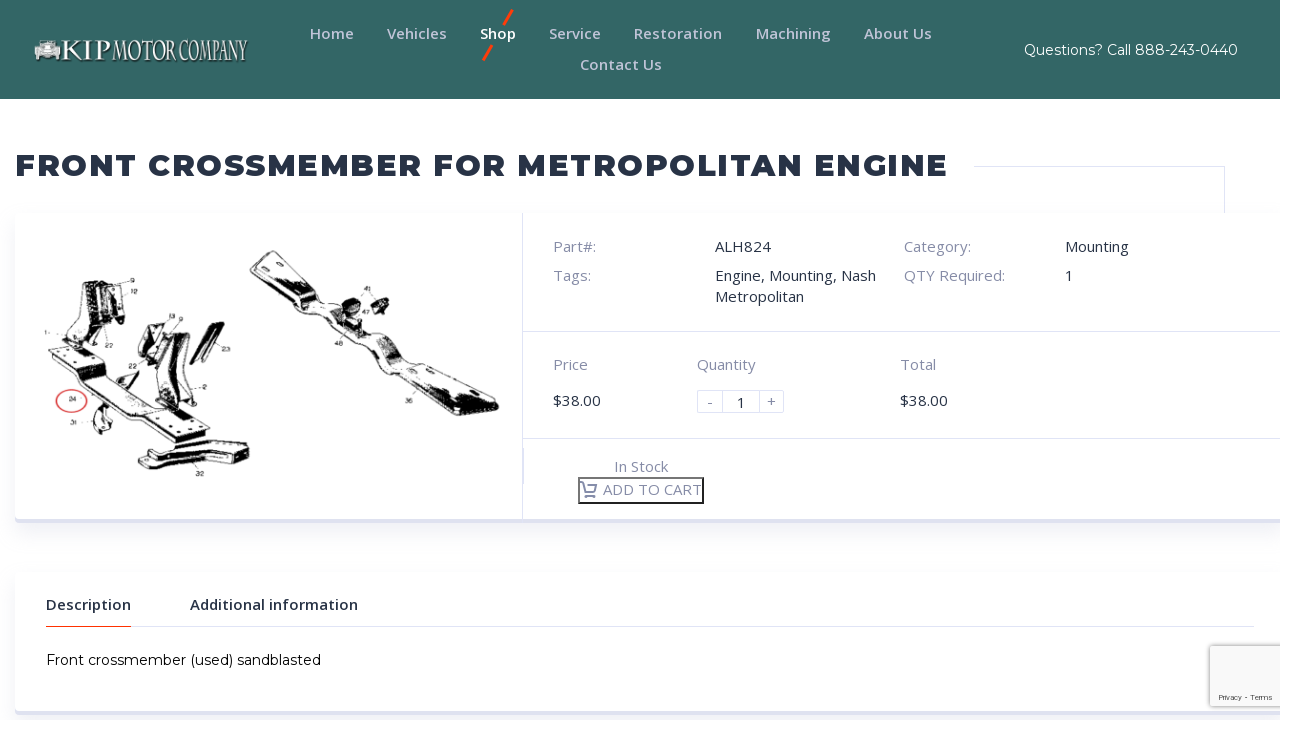

--- FILE ---
content_type: text/html; charset=UTF-8
request_url: https://www.kipmotor.com/product/front-crossmember-for-metropolitan-engine/
body_size: 24945
content:
<!doctype html>
<html lang="en">
<head>
	<meta name="msvalidate.01" content="4E33014834A9BBF3C0FEC31BDC99AD6D" />
	<meta name="google-site-verification" content="dmj_dO8HGyPHFk6ci4NFlBiFgVsSsNQ3k5f3XjkI8QY" />
<meta charset="UTF-8">
<script type="text/javascript">
/* <![CDATA[ */

//----------------------------------------------------------
//------ JAVASCRIPT HOOK FUNCTIONS FOR GRAVITY FORMS -------
//----------------------------------------------------------

if ( ! gform ) {
	document.addEventListener( 'gform_main_scripts_loaded', function() { gform.scriptsLoaded = true; } );
	document.addEventListener( 'gform/theme/scripts_loaded', function() { gform.themeScriptsLoaded = true; } );
	window.addEventListener( 'DOMContentLoaded', function() { gform.domLoaded = true; } );

	var gform = {
		domLoaded: false,
		scriptsLoaded: false,
		themeScriptsLoaded: false,
		isFormEditor: () => typeof InitializeEditor === 'function',

		/**
		 * @deprecated 2.9 the use of initializeOnLoaded in the form editor context is deprecated.
		 * @remove-in 4.0 this function will not check for gform.isFormEditor().
		 */
		callIfLoaded: function ( fn ) {
			if ( gform.domLoaded && gform.scriptsLoaded && ( gform.themeScriptsLoaded || gform.isFormEditor() ) ) {
				if ( gform.isFormEditor() ) {
					console.warn( 'The use of gform.initializeOnLoaded() is deprecated in the form editor context and will be removed in Gravity Forms 3.1.' );
				}
				fn();
				return true;
			}
			return false;
		},

		/**
		 * Call a function when all scripts are loaded
		 *
		 * @param function fn the callback function to call when all scripts are loaded
		 *
		 * @returns void
		 */
		initializeOnLoaded: function( fn ) {
			if ( ! gform.callIfLoaded( fn ) ) {
				document.addEventListener( 'gform_main_scripts_loaded', () => { gform.scriptsLoaded = true; gform.callIfLoaded( fn ); } );
				document.addEventListener( 'gform/theme/scripts_loaded', () => { gform.themeScriptsLoaded = true; gform.callIfLoaded( fn ); } );
				window.addEventListener( 'DOMContentLoaded', () => { gform.domLoaded = true; gform.callIfLoaded( fn ); } );
			}
		},

		hooks: { action: {}, filter: {} },
		addAction: function( action, callable, priority, tag ) {
			gform.addHook( 'action', action, callable, priority, tag );
		},
		addFilter: function( action, callable, priority, tag ) {
			gform.addHook( 'filter', action, callable, priority, tag );
		},
		doAction: function( action ) {
			gform.doHook( 'action', action, arguments );
		},
		applyFilters: function( action ) {
			return gform.doHook( 'filter', action, arguments );
		},
		removeAction: function( action, tag ) {
			gform.removeHook( 'action', action, tag );
		},
		removeFilter: function( action, priority, tag ) {
			gform.removeHook( 'filter', action, priority, tag );
		},
		addHook: function( hookType, action, callable, priority, tag ) {
			if ( undefined == gform.hooks[hookType][action] ) {
				gform.hooks[hookType][action] = [];
			}
			var hooks = gform.hooks[hookType][action];
			if ( undefined == tag ) {
				tag = action + '_' + hooks.length;
			}
			if( priority == undefined ){
				priority = 10;
			}

			gform.hooks[hookType][action].push( { tag:tag, callable:callable, priority:priority } );
		},
		doHook: function( hookType, action, args ) {

			// splice args from object into array and remove first index which is the hook name
			args = Array.prototype.slice.call(args, 1);

			if ( undefined != gform.hooks[hookType][action] ) {
				var hooks = gform.hooks[hookType][action], hook;
				//sort by priority
				hooks.sort(function(a,b){return a["priority"]-b["priority"]});

				hooks.forEach( function( hookItem ) {
					hook = hookItem.callable;

					if(typeof hook != 'function')
						hook = window[hook];
					if ( 'action' == hookType ) {
						hook.apply(null, args);
					} else {
						args[0] = hook.apply(null, args);
					}
				} );
			}
			if ( 'filter'==hookType ) {
				return args[0];
			}
		},
		removeHook: function( hookType, action, priority, tag ) {
			if ( undefined != gform.hooks[hookType][action] ) {
				var hooks = gform.hooks[hookType][action];
				hooks = hooks.filter( function(hook, index, arr) {
					var removeHook = (undefined==tag||tag==hook.tag) && (undefined==priority||priority==hook.priority);
					return !removeHook;
				} );
				gform.hooks[hookType][action] = hooks;
			}
		}
	};
}

/* ]]> */
</script>

<meta http-equiv="X-UA-Compatible" content="IE=edge">
<meta name="viewport" content="width=device-width, initial-scale=1.0">
<link rel="profile" href="https://gmpg.org/xfn/11">
<link rel="pingback" href="https://www.kipmotor.com/xmlrpc.php">
<link rel="icon" href="https://www.kipmotor.com/wp-content/uploads/2019/02/KipMotorx512-100x100.png" sizes="32x32" />
<link rel="icon" href="https://www.kipmotor.com/wp-content/uploads/2019/02/KipMotorx512-200x200.png" sizes="192x192" />
<link rel="apple-touch-icon" href="https://www.kipmotor.com/wp-content/uploads/2019/02/KipMotorx512-200x200.png" />
<meta name="msapplication-TileImage" content="https://www.kipmotor.com/wp-content/uploads/2019/02/KipMotorx512.png" />
<meta name='robots' content='index, follow, max-image-preview:large, max-snippet:-1, max-video-preview:-1' />

	<!-- This site is optimized with the Yoast SEO plugin v26.7 - https://yoast.com/wordpress/plugins/seo/ -->
	<title>Front Crossmember For Metropolitan Engine - Kip Motor Company</title>
	<link rel="canonical" href="https://www.kipmotor.com/product/front-crossmember-for-metropolitan-engine/" />
	<meta property="og:locale" content="en_US" />
	<meta property="og:type" content="article" />
	<meta property="og:title" content="Front Crossmember For Metropolitan Engine - Kip Motor Company" />
	<meta property="og:description" content="Front crossmember (used)" />
	<meta property="og:url" content="https://www.kipmotor.com/product/front-crossmember-for-metropolitan-engine/" />
	<meta property="og:site_name" content="Kip Motor Company" />
	<meta property="article:modified_time" content="2024-12-06T20:24:32+00:00" />
	<meta property="og:image" content="https://www.kipmotor.com/wp-content/uploads/2022/07/MetropolitanEngineMountsFrontCrossmemberUALH824.png" />
	<meta property="og:image:width" content="800" />
	<meta property="og:image:height" content="422" />
	<meta property="og:image:type" content="image/png" />
	<meta name="twitter:card" content="summary_large_image" />
	<script type="application/ld+json" class="yoast-schema-graph">{"@context":"https://schema.org","@graph":[{"@type":"WebPage","@id":"https://www.kipmotor.com/product/front-crossmember-for-metropolitan-engine/","url":"https://www.kipmotor.com/product/front-crossmember-for-metropolitan-engine/","name":"Front Crossmember For Metropolitan Engine - Kip Motor Company","isPartOf":{"@id":"https://www.kipmotor.com/#website"},"primaryImageOfPage":{"@id":"https://www.kipmotor.com/product/front-crossmember-for-metropolitan-engine/#primaryimage"},"image":{"@id":"https://www.kipmotor.com/product/front-crossmember-for-metropolitan-engine/#primaryimage"},"thumbnailUrl":"https://www.kipmotor.com/wp-content/uploads/2022/07/MetropolitanEngineMountsFrontCrossmemberUALH824.png","datePublished":"2022-07-11T14:54:30+00:00","dateModified":"2024-12-06T20:24:32+00:00","breadcrumb":{"@id":"https://www.kipmotor.com/product/front-crossmember-for-metropolitan-engine/#breadcrumb"},"inLanguage":"en","potentialAction":[{"@type":"ReadAction","target":["https://www.kipmotor.com/product/front-crossmember-for-metropolitan-engine/"]}]},{"@type":"ImageObject","inLanguage":"en","@id":"https://www.kipmotor.com/product/front-crossmember-for-metropolitan-engine/#primaryimage","url":"https://www.kipmotor.com/wp-content/uploads/2022/07/MetropolitanEngineMountsFrontCrossmemberUALH824.png","contentUrl":"https://www.kipmotor.com/wp-content/uploads/2022/07/MetropolitanEngineMountsFrontCrossmemberUALH824.png","width":800,"height":422,"caption":"Nash Metropolitan Engine Mounts Front Crossmember"},{"@type":"BreadcrumbList","@id":"https://www.kipmotor.com/product/front-crossmember-for-metropolitan-engine/#breadcrumb","itemListElement":[{"@type":"ListItem","position":1,"name":"Home","item":"https://www.kipmotor.com/"},{"@type":"ListItem","position":2,"name":"Shop","item":"https://www.kipmotor.com/shop/"},{"@type":"ListItem","position":3,"name":"Front Crossmember For Metropolitan Engine"}]},{"@type":"WebSite","@id":"https://www.kipmotor.com/#website","url":"https://www.kipmotor.com/","name":"Kip Motor Company","description":"Uncommon Skills for Uncommon Vehicles","publisher":{"@id":"https://www.kipmotor.com/#organization"},"potentialAction":[{"@type":"SearchAction","target":{"@type":"EntryPoint","urlTemplate":"https://www.kipmotor.com/?s={search_term_string}"},"query-input":{"@type":"PropertyValueSpecification","valueRequired":true,"valueName":"search_term_string"}}],"inLanguage":"en"},{"@type":"Organization","@id":"https://www.kipmotor.com/#organization","name":"Kip Motor Company","url":"https://www.kipmotor.com/","logo":{"@type":"ImageObject","inLanguage":"en","@id":"https://www.kipmotor.com/#/schema/logo/image/","url":"https://www.kipmotor.com/wp-content/uploads/2019/12/KipMotorLogoHorz-LtTurqSMshdw.png","contentUrl":"https://www.kipmotor.com/wp-content/uploads/2019/12/KipMotorLogoHorz-LtTurqSMshdw.png","width":1000,"height":154,"caption":"Kip Motor Company"},"image":{"@id":"https://www.kipmotor.com/#/schema/logo/image/"}}]}</script>
	<!-- / Yoast SEO plugin. -->


<link rel='dns-prefetch' href='//fonts.googleapis.com' />
<link rel="alternate" type="application/rss+xml" title="Kip Motor Company &raquo; Feed" href="https://www.kipmotor.com/feed/" />
<link rel="alternate" type="application/rss+xml" title="Kip Motor Company &raquo; Comments Feed" href="https://www.kipmotor.com/comments/feed/" />
<link rel="alternate" title="oEmbed (JSON)" type="application/json+oembed" href="https://www.kipmotor.com/wp-json/oembed/1.0/embed?url=https%3A%2F%2Fwww.kipmotor.com%2Fproduct%2Ffront-crossmember-for-metropolitan-engine%2F" />
<link rel="alternate" title="oEmbed (XML)" type="text/xml+oembed" href="https://www.kipmotor.com/wp-json/oembed/1.0/embed?url=https%3A%2F%2Fwww.kipmotor.com%2Fproduct%2Ffront-crossmember-for-metropolitan-engine%2F&#038;format=xml" />
<style id='wp-img-auto-sizes-contain-inline-css' type='text/css'>
img:is([sizes=auto i],[sizes^="auto," i]){contain-intrinsic-size:3000px 1500px}
/*# sourceURL=wp-img-auto-sizes-contain-inline-css */
</style>
<style id='wp-emoji-styles-inline-css' type='text/css'>

	img.wp-smiley, img.emoji {
		display: inline !important;
		border: none !important;
		box-shadow: none !important;
		height: 1em !important;
		width: 1em !important;
		margin: 0 0.07em !important;
		vertical-align: -0.1em !important;
		background: none !important;
		padding: 0 !important;
	}
/*# sourceURL=wp-emoji-styles-inline-css */
</style>
<link rel='stylesheet' id='woof-css' href='https://www.kipmotor.com/wp-content/plugins/woocommerce-products-filter/css/front.css?ver=1.3.7.4' type='text/css' media='all' />
<style id='woof-inline-css' type='text/css'>

.woof_products_top_panel li span, .woof_products_top_panel2 li span{background: url(https://www.kipmotor.com/wp-content/plugins/woocommerce-products-filter/img/delete.png);background-size: 14px 14px;background-repeat: no-repeat;background-position: right;}
.woof_edit_view{
                    display: none;
                }

/*# sourceURL=woof-inline-css */
</style>
<link rel='stylesheet' id='chosen-drop-down-css' href='https://www.kipmotor.com/wp-content/plugins/woocommerce-products-filter/js/chosen/chosen.min.css?ver=1.3.7.4' type='text/css' media='all' />
<link rel='stylesheet' id='woof_by_author_html_items-css' href='https://www.kipmotor.com/wp-content/plugins/woocommerce-products-filter/ext/by_author/css/by_author.css?ver=1.3.7.4' type='text/css' media='all' />
<link rel='stylesheet' id='woof_by_instock_html_items-css' href='https://www.kipmotor.com/wp-content/plugins/woocommerce-products-filter/ext/by_instock/css/by_instock.css?ver=1.3.7.4' type='text/css' media='all' />
<link rel='stylesheet' id='woof_by_onsales_html_items-css' href='https://www.kipmotor.com/wp-content/plugins/woocommerce-products-filter/ext/by_onsales/css/by_onsales.css?ver=1.3.7.4' type='text/css' media='all' />
<link rel='stylesheet' id='woof_by_text_html_items-css' href='https://www.kipmotor.com/wp-content/plugins/woocommerce-products-filter/ext/by_text/assets/css/front.css?ver=1.3.7.4' type='text/css' media='all' />
<link rel='stylesheet' id='woof_label_html_items-css' href='https://www.kipmotor.com/wp-content/plugins/woocommerce-products-filter/ext/label/css/html_types/label.css?ver=1.3.7.4' type='text/css' media='all' />
<link rel='stylesheet' id='woof_select_radio_check_html_items-css' href='https://www.kipmotor.com/wp-content/plugins/woocommerce-products-filter/ext/select_radio_check/css/html_types/select_radio_check.css?ver=1.3.7.4' type='text/css' media='all' />
<link rel='stylesheet' id='woof_sd_html_items_checkbox-css' href='https://www.kipmotor.com/wp-content/plugins/woocommerce-products-filter/ext/smart_designer/css/elements/checkbox.css?ver=1.3.7.4' type='text/css' media='all' />
<link rel='stylesheet' id='woof_sd_html_items_radio-css' href='https://www.kipmotor.com/wp-content/plugins/woocommerce-products-filter/ext/smart_designer/css/elements/radio.css?ver=1.3.7.4' type='text/css' media='all' />
<link rel='stylesheet' id='woof_sd_html_items_switcher-css' href='https://www.kipmotor.com/wp-content/plugins/woocommerce-products-filter/ext/smart_designer/css/elements/switcher.css?ver=1.3.7.4' type='text/css' media='all' />
<link rel='stylesheet' id='woof_sd_html_items_color-css' href='https://www.kipmotor.com/wp-content/plugins/woocommerce-products-filter/ext/smart_designer/css/elements/color.css?ver=1.3.7.4' type='text/css' media='all' />
<link rel='stylesheet' id='woof_sd_html_items_tooltip-css' href='https://www.kipmotor.com/wp-content/plugins/woocommerce-products-filter/ext/smart_designer/css/tooltip.css?ver=1.3.7.4' type='text/css' media='all' />
<link rel='stylesheet' id='woof_sd_html_items_front-css' href='https://www.kipmotor.com/wp-content/plugins/woocommerce-products-filter/ext/smart_designer/css/front.css?ver=1.3.7.4' type='text/css' media='all' />
<link rel='stylesheet' id='woof-switcher23-css' href='https://www.kipmotor.com/wp-content/plugins/woocommerce-products-filter/css/switcher.css?ver=1.3.7.4' type='text/css' media='all' />
<link rel='stylesheet' id='woocommerce-layout-css' href='https://www.kipmotor.com/wp-content/plugins/woocommerce/assets/css/woocommerce-layout.css?ver=10.4.3' type='text/css' media='all' />
<link rel='stylesheet' id='woocommerce-smallscreen-css' href='https://www.kipmotor.com/wp-content/plugins/woocommerce/assets/css/woocommerce-smallscreen.css?ver=10.4.3' type='text/css' media='only screen and (max-width: 768px)' />
<link rel='stylesheet' id='woocommerce-general-css' href='https://www.kipmotor.com/wp-content/plugins/woocommerce/assets/css/woocommerce.css?ver=10.4.3' type='text/css' media='all' />
<style id='woocommerce-inline-inline-css' type='text/css'>
.woocommerce form .form-row .required { visibility: visible; }
/*# sourceURL=woocommerce-inline-inline-css */
</style>
<link rel='stylesheet' id='motor-parent-style-css' href='https://www.kipmotor.com/wp-content/themes/motor/style.css?ver=6.9' type='text/css' media='all' />
<link rel='stylesheet' id='motor-fonts-css' href='https://fonts.googleapis.com/css?family=Montserrat:400,500,600,700,900|Open+Sans:300,300i,400,400i,600,600i,700,700i&#038;subset=cyrillic' type='text/css' media='all' />
<link rel='stylesheet' id='motor-less-style-css' href='https://www.kipmotor.com/wp-content/themes/motor/wp-less-cache/motor-less.css?ver=6.9' type='text/css' media='all' />
<link rel='stylesheet' id='motor-style-css' href='https://www.kipmotor.com/wp-content/themes/motor-child/style.css?ver=6.9' type='text/css' media='all' />
<link rel='stylesheet' id='flexible-shipping-free-shipping-css' href='https://www.kipmotor.com/wp-content/plugins/flexible-shipping/assets/dist/css/free-shipping.css?ver=6.5.3.2' type='text/css' media='all' />
<script type="text/javascript" src="https://www.kipmotor.com/wp-includes/js/jquery/jquery.js?ver=3.7.1" id="jquery-core-js"></script>
<script type="text/javascript" src="https://www.kipmotor.com/wp-includes/js/jquery/jquery-migrate.js?ver=3.4.1" id="jquery-migrate-js"></script>
<script type="text/javascript" id="woof-husky-js-extra">
/* <![CDATA[ */
var woof_husky_txt = {"ajax_url":"https://www.kipmotor.com/wp-admin/admin-ajax.php","plugin_uri":"https://www.kipmotor.com/wp-content/plugins/woocommerce-products-filter/ext/by_text/","loader":"https://www.kipmotor.com/wp-content/plugins/woocommerce-products-filter/ext/by_text/assets/img/ajax-loader.gif","not_found":"Nothing found!","prev":"Prev","next":"Next","site_link":"https://www.kipmotor.com","default_data":{"placeholder":"","behavior":"title","search_by_full_word":"0","autocomplete":1,"how_to_open_links":"0","taxonomy_compatibility":"0","sku_compatibility":"0","custom_fields":"","search_desc_variant":"0","view_text_length":"10","min_symbols":"3","max_posts":"10","image":"","notes_for_customer":"","template":"","max_open_height":"300","page":0}};
//# sourceURL=woof-husky-js-extra
/* ]]> */
</script>
<script type="text/javascript" src="https://www.kipmotor.com/wp-content/plugins/woocommerce-products-filter/ext/by_text/assets/js/husky.js?ver=1.3.7.4" id="woof-husky-js"></script>
<script type="text/javascript" src="https://www.kipmotor.com/wp-content/plugins/woocommerce/assets/js/jquery-blockui/jquery.blockUI.js?ver=2.7.0-wc.10.4.3" id="wc-jquery-blockui-js" data-wp-strategy="defer"></script>
<script type="text/javascript" id="wc-add-to-cart-js-extra">
/* <![CDATA[ */
var wc_add_to_cart_params = {"ajax_url":"/wp-admin/admin-ajax.php","wc_ajax_url":"/?wc-ajax=%%endpoint%%","i18n_view_cart":"View cart","cart_url":"https://www.kipmotor.com/cart/","is_cart":"","cart_redirect_after_add":"no"};
//# sourceURL=wc-add-to-cart-js-extra
/* ]]> */
</script>
<script type="text/javascript" src="https://www.kipmotor.com/wp-content/plugins/woocommerce/assets/js/frontend/add-to-cart.js?ver=10.4.3" id="wc-add-to-cart-js" data-wp-strategy="defer"></script>
<script type="text/javascript" id="wc-single-product-js-extra">
/* <![CDATA[ */
var wc_single_product_params = {"i18n_required_rating_text":"Please select a rating","i18n_rating_options":["1 of 5 stars","2 of 5 stars","3 of 5 stars","4 of 5 stars","5 of 5 stars"],"i18n_product_gallery_trigger_text":"View full-screen image gallery","review_rating_required":"no","flexslider":{"rtl":false,"animation":"slide","smoothHeight":true,"directionNav":false,"controlNav":"thumbnails","slideshow":false,"animationSpeed":500,"animationLoop":false,"allowOneSlide":false},"zoom_enabled":"","zoom_options":[],"photoswipe_enabled":"","photoswipe_options":{"shareEl":false,"closeOnScroll":false,"history":false,"hideAnimationDuration":0,"showAnimationDuration":0},"flexslider_enabled":""};
//# sourceURL=wc-single-product-js-extra
/* ]]> */
</script>
<script type="text/javascript" src="https://www.kipmotor.com/wp-content/plugins/woocommerce/assets/js/frontend/single-product.js?ver=10.4.3" id="wc-single-product-js" defer="defer" data-wp-strategy="defer"></script>
<script type="text/javascript" src="https://www.kipmotor.com/wp-content/plugins/woocommerce/assets/js/js-cookie/js.cookie.js?ver=2.1.4-wc.10.4.3" id="wc-js-cookie-js" defer="defer" data-wp-strategy="defer"></script>
<script type="text/javascript" id="woocommerce-js-extra">
/* <![CDATA[ */
var woocommerce_params = {"ajax_url":"/wp-admin/admin-ajax.php","wc_ajax_url":"/?wc-ajax=%%endpoint%%","i18n_password_show":"Show password","i18n_password_hide":"Hide password"};
//# sourceURL=woocommerce-js-extra
/* ]]> */
</script>
<script type="text/javascript" src="https://www.kipmotor.com/wp-content/plugins/woocommerce/assets/js/frontend/woocommerce.js?ver=10.4.3" id="woocommerce-js" defer="defer" data-wp-strategy="defer"></script>
<script type="text/javascript" src="https://www.kipmotor.com/wp-content/plugins/js_composer/assets/js/vendors/woocommerce-add-to-cart.js?ver=8.7.2" id="vc_woocommerce-add-to-cart-js-js"></script>
<script></script><link rel="https://api.w.org/" href="https://www.kipmotor.com/wp-json/" /><link rel="alternate" title="JSON" type="application/json" href="https://www.kipmotor.com/wp-json/wp/v2/product/7836" /><link rel="EditURI" type="application/rsd+xml" title="RSD" href="https://www.kipmotor.com/xmlrpc.php?rsd" />
<meta name="generator" content="WordPress 6.9" />
<meta name="generator" content="WooCommerce 10.4.3" />
<link rel='shortlink' href='https://www.kipmotor.com/?p=7836' />
<style id="woo-custom-stock-status" data-wcss-ver="1.6.6" >.woocommerce div.product .woo-custom-stock-status.in_stock_color { color: #77a464 !important; font-size: inherit }.woo-custom-stock-status.in_stock_color { color: #77a464 !important; font-size: inherit }.wc-block-components-product-badge{display:none!important;}ul .in_stock_color,ul.products .in_stock_color, li.wc-block-grid__product .in_stock_color { color: #77a464 !important; font-size: inherit }.woocommerce-table__product-name .in_stock_color { color: #77a464 !important; font-size: inherit }p.in_stock_color { color: #77a464 !important; font-size: inherit }.woocommerce div.product .wc-block-components-product-price .woo-custom-stock-status{font-size:16px}.woocommerce div.product .woo-custom-stock-status.only_s_left_in_stock_color { color: #77a464 !important; font-size: inherit }.woo-custom-stock-status.only_s_left_in_stock_color { color: #77a464 !important; font-size: inherit }.wc-block-components-product-badge{display:none!important;}ul .only_s_left_in_stock_color,ul.products .only_s_left_in_stock_color, li.wc-block-grid__product .only_s_left_in_stock_color { color: #77a464 !important; font-size: inherit }.woocommerce-table__product-name .only_s_left_in_stock_color { color: #77a464 !important; font-size: inherit }p.only_s_left_in_stock_color { color: #77a464 !important; font-size: inherit }.woocommerce div.product .wc-block-components-product-price .woo-custom-stock-status{font-size:16px}.woocommerce div.product .woo-custom-stock-status.can_be_backordered_color { color: #77a464 !important; font-size: inherit }.woo-custom-stock-status.can_be_backordered_color { color: #77a464 !important; font-size: inherit }.wc-block-components-product-badge{display:none!important;}ul .can_be_backordered_color,ul.products .can_be_backordered_color, li.wc-block-grid__product .can_be_backordered_color { color: #77a464 !important; font-size: inherit }.woocommerce-table__product-name .can_be_backordered_color { color: #77a464 !important; font-size: inherit }p.can_be_backordered_color { color: #77a464 !important; font-size: inherit }.woocommerce div.product .wc-block-components-product-price .woo-custom-stock-status{font-size:16px}.woocommerce div.product .woo-custom-stock-status.s_in_stock_color { color: #77a464 !important; font-size: inherit }.woo-custom-stock-status.s_in_stock_color { color: #77a464 !important; font-size: inherit }.wc-block-components-product-badge{display:none!important;}ul .s_in_stock_color,ul.products .s_in_stock_color, li.wc-block-grid__product .s_in_stock_color { color: #77a464 !important; font-size: inherit }.woocommerce-table__product-name .s_in_stock_color { color: #77a464 !important; font-size: inherit }p.s_in_stock_color { color: #77a464 !important; font-size: inherit }.woocommerce div.product .wc-block-components-product-price .woo-custom-stock-status{font-size:16px}.woocommerce div.product .woo-custom-stock-status.available_on_backorder_color { color: #77a464 !important; font-size: inherit }.woo-custom-stock-status.available_on_backorder_color { color: #77a464 !important; font-size: inherit }.wc-block-components-product-badge{display:none!important;}ul .available_on_backorder_color,ul.products .available_on_backorder_color, li.wc-block-grid__product .available_on_backorder_color { color: #77a464 !important; font-size: inherit }.woocommerce-table__product-name .available_on_backorder_color { color: #77a464 !important; font-size: inherit }p.available_on_backorder_color { color: #77a464 !important; font-size: inherit }.woocommerce div.product .wc-block-components-product-price .woo-custom-stock-status{font-size:16px}.woocommerce div.product .woo-custom-stock-status.out_of_stock_color { color: #ff0000 !important; font-size: inherit }.woo-custom-stock-status.out_of_stock_color { color: #ff0000 !important; font-size: inherit }.wc-block-components-product-badge{display:none!important;}ul .out_of_stock_color,ul.products .out_of_stock_color, li.wc-block-grid__product .out_of_stock_color { color: #ff0000 !important; font-size: inherit }.woocommerce-table__product-name .out_of_stock_color { color: #ff0000 !important; font-size: inherit }p.out_of_stock_color { color: #ff0000 !important; font-size: inherit }.woocommerce div.product .wc-block-components-product-price .woo-custom-stock-status{font-size:16px}.woocommerce div.product .woo-custom-stock-status.grouped_product_stock_status_color { color: #77a464 !important; font-size: inherit }.woo-custom-stock-status.grouped_product_stock_status_color { color: #77a464 !important; font-size: inherit }.wc-block-components-product-badge{display:none!important;}ul .grouped_product_stock_status_color,ul.products .grouped_product_stock_status_color, li.wc-block-grid__product .grouped_product_stock_status_color { color: #77a464 !important; font-size: inherit }.woocommerce-table__product-name .grouped_product_stock_status_color { color: #77a464 !important; font-size: inherit }p.grouped_product_stock_status_color { color: #77a464 !important; font-size: inherit }.woocommerce div.product .wc-block-components-product-price .woo-custom-stock-status{font-size:16px}.wd-product-stock.stock{display:none}.woocommerce-variation-price:not(:empty)+.woocommerce-variation-availability { margin-left: 0px; }.woocommerce-variation-price{
		        display:block!important}.woocommerce-variation-availability{
		        display:block!important}</style><!-- woo-custom-stock-status-color-css --><script></script><!-- woo-custom-stock-status-js -->	<noscript><style>.woocommerce-product-gallery{ opacity: 1 !important; }</style></noscript>
	<meta name="generator" content="Powered by WPBakery Page Builder - drag and drop page builder for WordPress."/>
<link rel="icon" href="https://www.kipmotor.com/wp-content/uploads/2019/02/KipMotorx512-100x100.png" sizes="32x32" />
<link rel="icon" href="https://www.kipmotor.com/wp-content/uploads/2019/02/KipMotorx512-200x200.png" sizes="192x192" />
<link rel="apple-touch-icon" href="https://www.kipmotor.com/wp-content/uploads/2019/02/KipMotorx512-200x200.png" />
<meta name="msapplication-TileImage" content="https://www.kipmotor.com/wp-content/uploads/2019/02/KipMotorx512.png" />
<style></style>		<style type="text/css" id="wp-custom-css">
			.widget.widget_tag_cloud h2.widgettitle {
	font-family: 'Roboto';
	font-size: 30px !important;
	font-weight: bold;
	letter-spacing: 1px;
	border-bottom: 1px solid #eee;
	padding-bottom: 10px;
}
div#masthead, input#gform_submit_button_5 {
    background-color: #336666;
}
body .footer-contact a {
    border-bottom: 2px solid #336666;
}
.header nav ul .menu-item{
	margin:3px 2% 7px !important;
}
ul.cont-sections .cont-sections-more span {
    padding: 5px 12px 14px 12px !important;
    background: #366 !important;
    color: #fff !important;
    border-radius: 5px !important;
}
body.archive.search.woocommerce-page ul.cont-sections li {
    padding-left: 10px !important;
}
.cont.maincont ul.cont-sections .cont-sections-more {
    top: 10px !important;
    right: -12px !important;
    padding-top: 0 !important;
}
.shop-search {
    position: relative;
    width: 550px;
    z-index: 12;
    margin: 0 auto 90px;
    display: block;
    top: 47px;
}
.archive.woocommerce-page .cont-sections {
    height: auto;
}
.archive.woocommerce-page .cont-sections li {
    padding-top: 10px !important;
}
.shop-search button {
    background-color: #366 !important;
    color: #fff;
    font-weight: 600;
    padding: 9px 20px;
    text-align: center;
    font-size: 16px;
    border-radius: 3px;
    border: 0;
    cursor: pointer;
}
input#woocommerce-product-search-field-0 {
    width: 402px;
    height: 40px;
    padding-left: 10px;
    padding-right: 10px;
}
li#menu-item-12072.current_page_item:after {
    display: none;
}
.archive #content {
  margin-top: 40px;
}
.section-gallery .sectgl h3{
	height:80px !important;
}
.vc_wp_tagcloud.wpb_content_element {
	margin-bottom: 0 !important;
}
.widget.widget_tag_cloud {
	background-color: #fafafa;
	padding: 40px 30px;
	border: 1px solid #eee;
}
.vc_gitem-zone-mini .vc_gitem-post-data-source-post_date div {
	font-size: 18px !important;
	border-bottom: 1px solid;
	padding-bottom: 10px;
}
.vc_gitem-zone-mini .vc_gitem-post-data-source-post_date div, .vc_gitem-zone-mini .vc_gitem-post-data-source-post_title h3 {
	color: #fff !important;
	text-shadow: 3px 0px 0px #000;
	font-weight: bold !important;
	font-size: 20px !important;
}
div#gform_wrapper_5 input#gform_submit_button_5 {
    margin: 0;
    font-size: 14px;
}
div#gform_wrapper_5 {
    margin: 0;
    border: 1px solid #2d3c56;
    padding: 2px;
    border-radius: 5px;
}
div#gform_wrapper_5 li {
    margin: 0;
}
div#gform_wrapper_5 .ginput_container {
    margin: 0;
}
div#gform_wrapper_5 .gform_footer.top_label {
    margin: 0;
    padding: 0;
}
div#gform_wrapper_5 input#input_5_1 {
    background: transparent;
    border: 0;
    width: 100%;
    padding: 0 10px;
}
.vc_wp_custommenu_light .widget ul li a {
    font-size: 14px;
}
.page-id-5622 .right-col .wpb_wrapper {
    background-image: none !important;
}
footer.blog-sb-widgets.page-styling.site-footer.test p.copyright {
    color: #fff;
}
body .footer-contact p {
    color: #fff;
}
.vc_wp_custommenu_dark .widget .widgettitle, .vc_wp_custommenu_light .widget .widgettitle {
    color: #fff !important;
    font-family: Montserrat, 'Montserrat', sans-serif;
}
.vc_btn3.vc_btn3-color-blue:hover, 
.vc_btn3.vc_btn3-color-blue.vc_btn3-style-flat:hover {
    opacity: 0.8;
}
.vc_btn3.vc_btn3-color-juicy-pink, .vc_btn3.vc_btn3-color-juicy-pink.vc_btn3-style-flat {
    background-color: #336666 !important;
    font-family: Montserrat, 'Montserrat', sans-serif;
}
.vc_btn3.vc_btn3-color-blue, 
.vc_btn3.vc_btn3-color-blue.vc_btn3-style-flat {
    background-color: #336666 !important;
    font-family: Montserrat, 'Montserrat', sans-serif;
}
.vc_btn3.vc_btn3-color-juicy-pink:hover, 
.vc_btn3.vc_btn3-color-juicy-pink.vc_btn3-style-flat:hover {
    opacity: 0.8;
}
.vc_btn3.vc_btn3-size-lg {
    background: #336666 !important;
    color: #fff !important;
}
.vc_btn3.vc_btn3-size-lg:hover {
    opacity: 0.8;
}
.page-styling h2 {
    font-size: 16px !important;
    color: #336666 !important;
    text-transform: uppercase;
}

.right-col .wpb_wrapper .iconbox-i-2,
.left-col .wpb_wrapper .iconbox-i-2{
    background: rgba(51, 102, 102, 0.6);
	font-weight:bold;
}
.middletext h3{
    color:#fff;
}
.b-crumbs-wrap {
    display: none;
}
.top-header-phone p {
    height: 100%;
    display: block;
    vertical-align: middle;
    position: relative;
    line-height: 100px;
    color: #fff !important;
    font-size: 14px;
    font-weight: normal;
    font-family: Montserrat, 'Montserrat', sans-serif;
}
.top-header-phone {
    position: absolute;
    height: 100%;
    right: 0%;
    padding: 0;
    width: 20%;
    overflow: hidden;
    top: 0;
}
.top-header-phone p a {
    color: #fff !important;
}
.middletext.wpb_column.vc_column_container.vc_col-sm-12 {
    text-align: center;
    opacity: 0.9;
    width: 70%;
    margin: 0 auto;
    padding: 40px;
}
ul.flex-direction-nav li {
    list-style: none;
    margin: 0 !important;
}
.left-col .wpb_wrapper .iconbox-i-2 {
    background: rgba(0, -134, 236, 0.4);
}
.right-col.restoo p {
    font-weight: normal;
}
.left-col .wpb_wrapper,
.right-col .wpb_wrapper{
    background-color: transparent;
    background-size: cover;
    background-position: center;
}
.rebuildsec.new-section .flexslider.content_carousel {
    margin-bottom: 0;
}
.rebuildsec.new-section .flexslider.content_carousel h3 {
    color: #444 !important;
    text-align: center;
    font-size: 36px !important;
    margin-bottom: 20px;
}
.rebuildsec.new-section .content_carousel-noimg .content_carousel-cont {
    width: 100%;
    float: none;
    padding: 32px 4% 0 4%;
    box-shadow: none !important;
}
.rebuildsec.new-section .flexslider.content_carousel p {
    color: #444;
    text-align: center;
    font-size: 17px;
    line-height: 28px;
}
.right-col .wpb_wrapper{
    background-image: url(https://www.kipmotor.com/wp-content/uploads/2019/03/servicing-top.jpg) !important;
}
.right-col .wpb_wrapper{
    background-image: url(https://www.kipmotor.com/wp-content/uploads/2019/03/servicing-top.jpg) !important;
}
.right-col .wpb_wrapper .iconbox-i-2 p.iconbox-i-img,
.left-col .wpb_wrapper .iconbox-i-2 p.iconbox-i-img{
    display: none;
}
.left-col .wpb_wrapper .iconbox-i-2 h3 {
    font-size: 37px !important;
}
.right-text .wpb_text_column.wpb_content_element {
    margin-bottom: 10px;
}
.left-col .wpb_wrapper {
    background-image: url(https://www.kipmotor.com/wp-content/uploads/2019/03/cm2.jpg);
}
.right-col .wpb_wrapper .iconbox-i-2 h3,
.left-col .wpb_wrapper .iconbox-i-2 h3{
    color: #fff;
    font-size: 60px;
    text-shadow: 0px 2px 2px #000;
}
.left-col .wpb_wrapper .iconbox-i-2 h3 {
    padding-bottom: 3px;
}
.right-col .wpb_wrapper .iconbox-i-2 p,
.left-col .wpb_wrapper .iconbox-i-2 p{
    color: #fff;
    padding-top: 2px;
}
.right-text li {
    font-size: 20px;
    color: #444;
}
.right_form h3 {
    color: #336666;
    font-weight: normal;
}
.promobox-i h3 {
    color: #336666;
    font-weight: normal;
    padding-bottom: 20px;
}
.gallery_items h3 {
    color: #336666;
    font-weight: normal;
}
.right-text h3 {
    font-size: 20px;
    line-height: 20px;
    color: #336666;
    font-weight: normal;
}
.right-text li {
    font-size: 16px;
    color: #444;
    line-height: initial;
    padding-bottom: 15px;
}
.right-text .wpb_text_column.wpb_content_element {
    margin-bottom: 10px;
    margin-top: 26px;
}
.right_form .wpb_text_column.wpb_content_element {
    margin-bottom: 12px;
}
.gallery_items h3 {
    margin-bottom: 50px !important;
    display: inline-block;
    width: 100%;
}
.cont-sections li {
    padding: 10px 22px 10px;
}
ul.motor-gallery-sections {
    top: 60px;
    right: -10px;
    width: auto;
    max-width: 63%;
}
.cont {
    width: 1300px;
}
.gallery_items {
    padding: 50px 0;
    background: #fff;
}
input#input_1_7 {
    width: 100%;
}
div#gform_wrapper_1 li, 
div#gform_wrapper_2 li{
    margin-top: 0;
    margin-bottom: -3px;
}
div#gform_wrapper_1 textarea,
div#gform_wrapper_2 textarea{
    height: 100px;
}
div#gform_wrapper_1 .gform_footer.top_label,
div#gform_wrapper_2 .gform_footer.top_label{
    text-align: center;
}
div#gform_wrapper_1 .gform_footer.top_label input#gform_submit_button_1,
div#gform_wrapper_2 .gform_footer.top_label input#gform_submit_button_2{
    margin: 0;
    padding: 10px 70px;
    font-weight: normal;
    letter-spacing: 3px;
}
.bottom_form {
    background-color: #fff;
    padding: 50px 0 0;
    background-image: none;
    background-size: cover !important;
}
div#post-2252 {
    padding: 0 !important;
}
.gform_wrapper .gform_body label {
    display: none !important;
}
div#gform_wrapper_1, 
div#gform_wrapper_2{
    width: 100%;
    margin: 0 auto;
    background: none;
    padding: 0;
    border: 0;
    border-radius: 0;
}
.right-text.resto li {
    background: rgba(51, 102, 103, 0.2);
    list-style: none;
    margin-bottom: 6px;
    margin-right: 7px;
    padding: 8px 7px;
    border: 1px solid #366;
}
.left-col.resto .flexslider.content_carousel {
    margin-bottom: 70px;
    margin-top: 30px;
}
.left-col.resto .content_carousel-cont h3 {
    color: #336666;
    font-weight: normal;
}
.left-col.resto .content_carousel-cont p {
    font-size: 18px;
    font-weight: lighter;
    line-height: 29px;
}
.right-text.resto li {
    float: left;
}
.right-text.resto li i {
    color: #366;
    padding-right: 6px;
}
div#gform_wrapper_1 li input, 
div#gform_wrapper_1 li textarea,
div#gform_wrapper_2 li input, 
div#gform_wrapper_2 li textarea{
    background: #fff;
}

.left-col.resto .flexslider.content_carousel {
    margin-bottom: 70px;
    margin-top: 30px;
}
.section0 .wpb_wrapper .wpb_wrapper {
    width: auto;
}
.section0 .wpb_wrapper .wpb_wrapper:hover a {
    border-color: red;
}
.section0 p a {
    border-bottom: 2px solid;
    text-transform: none;
}
.section0 .wpb_wrapper {
    width: 1300px;
    margin: 0 auto !important;
}
.section0 img {
    max-width: 280px;
    transition: all 0.2s ease-in-out;
}
.section0 img:hover, .section0 p a:hover {
    transform: scale(1.1);
	transition: all 0.2s ease-in-out;
}
.section2 {
    background: #fafafa;
    padding: 70px 0 30px;
}
.section1 {
    background: #fff;
    padding: 70px 0 30px;
}
.cont-inner {
    max-width: 1300px;
}
.section0 ul.vc_tta-tabs-list a {
    font-size: 13.8px !important;
}
.new-tabs img {
    max-width: 280px;
}
.container {
    width: 1300px;
}
.nounderline{
	text-decoration:none !important;
}
li.cat-item.cat-item-434 {
    display: none;
}
ul.shop-models li {
    padding: 7px 0;
}
.section-filter .woof_list label.woof_checkbox_label {
    padding: 0;
}
.section-filter .woof_list label.woof_checkbox_label:after,.section-filter .woof_container h4 + .woof_block_html_items:after{
	display:none;
}
.page-id-6 .elementor-section.elementor-section-boxed>.elementor-container {
    width: 100%;
    max-width: 100%;
}
.woof_redraw_zone .woof_container .woof_container_inner.woof_container_inner_productcategories h4 {
    display: none !important;
}
a.woof_childs_list_opener {
    float: right;
}
.section-filter .woof_container .woof_list_checkbox li {
    width: 100% !important;
	    padding: 10px 0 !important;
}
footer {
    background-color: #18202e !important;
}
textarea#input_6_4 {
    height: 100px;
}
@media screen and (max-width: 767px) and (min-width: 320px) {
    div#gform_wrapper_5 input#gform_submit_button_5 {
        position: static;
    }
    .container,
    .cont{
        width: 100%;
    }
	.top-header-phone {
    right: 0%;
    padding: 0;
    width: 100%;
    top: -28px;
    left: 0;
    text-align: center;
	}
	.section0 .wpb_wrapper {
    width: 100% !important;
	}
	.section0 img {
    max-width: 100%;
	}
}
footer.blog-sb-widgets.page-styling.site-footer.test {
    padding-top: 30PX;
    PADDING-LEFT: 30PX;
    PADDING-RIGHT: 30PX;
}

.row-inner-container.vc_column-gap-4 {
    padding-top: 40px;
}
.cmm-container .cmm.cmm-theme-motor > li > a, .cmm-container .cmm.cmm-theme-motor > li > .cmm-nav-link {
    color: #fff !important;
    font-size: 14px !important;
    font-weight: normal;
    font-family: Montserrat, 'Montserrat', sans-serif;
}
.vc_btn3.vc_btn3-color-blue, .vc_btn3.vc_btn3-color-blue.vc_btn3-style-flat {
    background-color: #336666 !important;
}
.page-styling p, .page-styling li {
    color: #000;
    margin: 0;
    padding-bottom: 20px;
    font-size: 14px;
    font-family: Montserrat, 'Montserrat', sans-serif;
}
.page-styling li {
    padding: 0 !important;
    line-height: 190%;
}
.page-styling h3 strong {
    color: #336666;
}


/*Product Listing*/
.maincont .prod-litems .prod-li .vc_row {
    margin: 0;
	padding-bottom: 4px;
}
.maincont .prod-litems .prod-li-img {
    position: static !important;
    width: 100%;
    padding: 0;
    border: 0;
}
.maincont .prod-litems .prod-li-img img {
    position: static;
    transform: none !important;
    margin: 0;
    padding: 0;
    width: 100%;
}
.maincont .prod-litems h3 a {
    font-size: 20px;
    font-weight: 700;
    color: #366;
    margin-bottom: 10px;
    margin-top: 30px !important;
    display: block;
}
.maincont .prod-litems .desc__ p {
    font-size: 12px;
}
.maincont .prod-litems .prod-li-price-wrap {
    width: 100%;
    padding: 0;
    margin-top: 20px;
	font-size: 10px;
	margin-top: 20px;
	line-height: 10px;
}
.maincont .prod-litems .prod-li-price-wrap p {
	font-size: 20px;
	color: #000;
	display: inline-block;
}
.maincont .prod-litems .prod-li-price-wrap p:nth-child(3) {
    display: block;
	font-size: 18px;
}
.maincont .prod-litems .prod-li-price-wrap p.stock.in-stock {
	display: block;
	font-size: 16px;
	min-height: auto;
	margin-bottom: 10px;
}
.maincont .prod-litems .prod-li-price-wrap .add_to_cart_button {
    background-color: #366 !important;
	color: #fff;
	font-weight: 600;
	padding: 10px 20px;
	text-align: center;
	font-size: 16px;
	margin-bottom: 40px;
}
.maincont .prod-litems .prod-li-price-wrap .add_to_cart_button:hover {
    opacity: 0.8;
}
.maincont .prod-litems .prod-li-price-wrap a.button.product_type_simple {
    background-color: #18202e;
    color: #fff;
    font-weight: 600;
    padding: 10px 20px;
    text-align: center;
    font-size: 16px;
    margin-bottom: 40px;
}
.maincont .prod-litems .prod-li-price-wrap a.button.product_type_simple:hover {
    opacity: 0.8;
}
.maincont .prod-litems .prod-li-price-wrap a.added_to_cart.wc-forward {
	background: transparent;
	font-size: 14px;
	width: 171px;
	text-align: center;
	color: #366;
	position: relative;
	top: -34px;
	padding-bottom: 8px;
	border-radius: 3px;
	opacity: 0.9;
	border: 1px solid #366 !important;
}
.maincont .prod-litems .prod-li-price-wrap a.added_to_cart.wc-forward:hover {
	text-align: center;
	color: #fff;
}
.maincont .prod-litems .vc_col-sm-6 {
    padding-right: 60px;
}
.maincont .prod-litems .prod-li-price-wrap p.skuproduct {
	font-size: 14px !important;
	line-height: 7px;
	min-height: auto;
	display: block;
}
.woocommerce {
	background-color: #fff;
}
.cont.maincont form.woocommerce-cart-form {
	padding-top: 70px;
}
.cont.maincont form.woocommerce-cart-form table.shop_table th,
table.shop_table.woocommerce-checkout-review-order-table th{
	background-color: #fafafa;
	padding: 16px 20px;
	border: 1px solid #eee;
}
.cont.maincont form.woocommerce-cart-form table.shop_table th.product-remove:after {
	content: "Remove Item";
}
.cont.maincont form.woocommerce-cart-form table.shop_table th.product-thumbnail:after {
	content: "Product Image";
}
.cont.maincont form.woocommerce-cart-form table.shop_table td.product-thumbnail img {
	width: 100px;
}
.cont.maincont form.woocommerce-cart-form table.shop_table td a:hover {
	color: #366;
}
.cont.maincont form.woocommerce-cart-form table.shop_table td,
table.shop_table.woocommerce-checkout-review-order-table td{
	border: 1px solid #eee;
    padding-left: 20px;
	padding-right: 20px;
}
.woocommerce-page .cart-collaterals {
	text-align: right;
}
.woocommerce-page .cart-collaterals .cart_totals {
	font-size: 30px;
}
.woocommerce-page .cart-collaterals .cart_totals .cart-subtotal {
	font-size: 30px;
	padding-bottom: 10px;
}
.woocommerce-page .cart-collaterals .cart_totals .cart-subtotal p:first-child {
	padding-bottom: 0;
}
.coupon input#coupon_code {
	width: 190px !important;
}
.woocommerce-page .cart-collaterals .shipping table#shipping-cart-methods {
	text-align: right;
	width: auto;
	display: inline-block;
}
.woocommerce-page .cart-collaterals .wc-proceed-to-checkout a {
	padding: 18px 50px;
	width: auto;
	display: inline-block;
	border-radius: 3px;
}
.woocommerce-page .cart-collaterals .wc-proceed-to-checkout a:hover {
	opacity: 0.8;
}
div#payment button#place_order {
	background-color: #366;
}
h3#order_review_heading {
	margin-bottom: 30px;
	margin-top: 20px;
	display: inline-block;
	text-align: center;
	width: 100%;
}
table.shop_table.woocommerce-checkout-review-order-table tr.cart_item td.product-name {
	position: relative;
}
table.shop_table.woocommerce-checkout-review-order-table tr.cart_item strong.product-quantity {
	position: absolute;
	right: 40px;
	top: 18px;
}
/*.woocommerce ul#shipping_method label {
	padding-left: 0 !important;
}*/
table.shop_table.woocommerce-checkout-review-order-table tfoot th {
	text-align: right;
}
table.shop_table.woocommerce-checkout-review-order-table tr.cart_item td.product-total {
	vertical-align: top;
}

table.shop_table.woocommerce-checkout-review-order-table tr.cart_item td.product-name p.stock {
	padding-bottom: 0;
}
.woocommerce-additional-fields__field-wrapper p#order_comments_field label {
	font-size: 0;
}
.woocommerce-additional-fields__field-wrapper p#order_comments_field label:after {
	font-size: 13px;
	content: "Enter your Make Model plus CHASSIS Number so we can make sure you are receiving the correct parts for your vehicle.";
	line-height: 19px;
}
.woocommerce-additional-fields__field-wrapper p#order_comments_field span.woocommerce-input-wrapper {
	position: relative;
	top: 10px;
}
.woocommerce-checkout main#main,
.single-product main#main{
	padding-top: 50px;
}
.cont.maincont form.woocommerce-cart-form table.shop_table th.product-thumbnail, .cont.maincont form.woocommerce-cart-form table.shop_table th.product-remove {
	width: 147px;
}

.cont.maincont h1 span {
	background: #fff;
}
.cont.maincont form.woocommerce-cart-form table.shop_table td.product-quantity {
	width: 129px;
	text-align: center;
}
.cont.maincont form.woocommerce-cart-form table.shop_table td.product-quantity input {
	border: 1px solid #eee;
	margin-left: 10px;
	margin-right: 10px;
	padding-left: 10px;
}
@media screen and (max-width: 767px) and (min-width: 240px) {
    table.shop_table.woocommerce-checkout-review-order-table tr.cart_item strong.product-quantity {
        right: inherit;
        bottom: 11px;
        left: 23px;
        top: inherit;
    }
	.shop-search {
    width: 90%;
}
	input#woocommerce-product-search-field-0 {
    width: auto;
}
	.shop-search button {
    width: auto;
    margin-top: 10px;
}
}
@media screen and (max-width: 900px) and (min-width: 768px) {
    .top-header-phone p {
        display: none;
    }
    .right-col .wpb_wrapper .iconbox-i-2 h3 {
        margin-top: 0px;
        margin-bottom: 10px !important;
        font-size: 30px;
    }
    .iconbox-i-2 {
        max-width: 100%  !important;
    }
    .right-col .wpb_wrapper .iconbox-i-2 p strong span {
        font-size: 11px;
        text-shadow: 1px 0px 1px #000;
    }
    div#gform_wrapper_1 .gform_footer.top_label {
        padding-top: 0;
        padding-bottom: 30px;
    }
    .vc_basic_grid .vc_pageable-slide-wrapper.vc_clearfix .vc_col-sm-2 {
        width: 32.5%;
    }
}		</style>
		<noscript><style> .wpb_animate_when_almost_visible { opacity: 1; }</style></noscript><!-- Global site tag (gtag.js) - Google Analytics -->					
<script async src="https://www.googletagmanager.com/gtag/js?id=G-Q6LFTQJK18"></script>					
<script>					
  window.dataLayer = window.dataLayer || [];					
  function gtag(){dataLayer.push(arguments);}					
  gtag('js', new Date());					
					
  gtag('config', 'G-Q6LFTQJK18');					
</script>					
<!-- Google Tag Manager -->
<script>(function(w,d,s,l,i){w[l]=w[l]||[];w[l].push({'gtm.start':
new Date().getTime(),event:'gtm.js'});var f=d.getElementsByTagName(s)[0],
j=d.createElement(s),dl=l!='dataLayer'?'&l='+l:'';j.async=true;j.src=
'https://www.googletagmanager.com/gtm.js?id='+i+dl;f.parentNode.insertBefore(j,f);
})(window,document,'script','dataLayer','GTM-PG7DVL4');</script>
<!-- End Google Tag Manager -->

	
	
	
	<link rel='stylesheet' id='wc-blocks-style-css' href='https://www.kipmotor.com/wp-content/plugins/woocommerce/assets/client/blocks/wc-blocks.css?ver=1766418334' type='text/css' media='all' />
<link rel='stylesheet' id='wc-authnet-blocks-checkout-style-css' href='https://www.kipmotor.com/wp-content/plugins/woo-authorize-net-gateway-aim/build/style-index.css?ver=e24aa2fa2b7649feaf7f' type='text/css' media='all' />
<link rel='stylesheet' id='woof_sections_style-css' href='https://www.kipmotor.com/wp-content/plugins/woocommerce-products-filter/ext/sections/css/sections.css?ver=1.3.7.4' type='text/css' media='all' />
<link rel='stylesheet' id='woocommerce-currency-switcher-css' href='https://www.kipmotor.com/wp-content/plugins/woocommerce-currency-switcher/css/front.css?ver=1.4.3.1' type='text/css' media='all' />
<link rel='stylesheet' id='woof_tooltip-css-css' href='https://www.kipmotor.com/wp-content/plugins/woocommerce-products-filter/js/tooltip/css/tooltipster.bundle.min.css?ver=1.3.7.4' type='text/css' media='all' />
<link rel='stylesheet' id='woof_tooltip-css-noir-css' href='https://www.kipmotor.com/wp-content/plugins/woocommerce-products-filter/js/tooltip/css/plugins/tooltipster/sideTip/themes/tooltipster-sideTip-noir.min.css?ver=1.3.7.4' type='text/css' media='all' />
<link rel='stylesheet' id='ion.range-slider-css' href='https://www.kipmotor.com/wp-content/plugins/woocommerce-products-filter/js/ion.range-slider/css/ion.rangeSlider.css?ver=1.3.7.4' type='text/css' media='all' />
<link rel='stylesheet' id='js_composer_front-css' href='https://www.kipmotor.com/wp-content/plugins/js_composer/assets/css/js_composer.min.css?ver=8.7.2' type='text/css' media='all' />
<link rel='stylesheet' id='gforms_reset_css-css' href='https://www.kipmotor.com/wp-content/plugins/gravityforms/legacy/css/formreset.css?ver=2.9.25' type='text/css' media='all' />
<link rel='stylesheet' id='gforms_formsmain_css-css' href='https://www.kipmotor.com/wp-content/plugins/gravityforms/legacy/css/formsmain.css?ver=2.9.25' type='text/css' media='all' />
<link rel='stylesheet' id='gforms_ready_class_css-css' href='https://www.kipmotor.com/wp-content/plugins/gravityforms/legacy/css/readyclass.css?ver=2.9.25' type='text/css' media='all' />
<link rel='stylesheet' id='gforms_browsers_css-css' href='https://www.kipmotor.com/wp-content/plugins/gravityforms/legacy/css/browsers.css?ver=2.9.25' type='text/css' media='all' />
<link rel='stylesheet' id='woof-front-builder-css-css' href='https://www.kipmotor.com/wp-content/plugins/woocommerce-products-filter/ext/front_builder/css/front-builder.css?ver=1.3.7.4' type='text/css' media='all' />
<link rel='stylesheet' id='woof-slideout-tab-css-css' href='https://www.kipmotor.com/wp-content/plugins/woocommerce-products-filter/ext/slideout/css/jquery.tabSlideOut.css?ver=1.3.7.4' type='text/css' media='all' />
<link rel='stylesheet' id='woof-slideout-css-css' href='https://www.kipmotor.com/wp-content/plugins/woocommerce-products-filter/ext/slideout/css/slideout.css?ver=1.3.7.4' type='text/css' media='all' />
</head>
<body class="wp-singular product-template-default single single-product postid-7836 wp-theme-motor wp-child-theme-motor-child header-sticky theme-motor woocommerce woocommerce-page woocommerce-no-js wpb-js-composer js-comp-ver-8.7.2 vc_responsive currency-usd">

<!-- Google Tag Manager (noscript) -->
<noscript><iframe src="https://www.googletagmanager.com/ns.html?id=GTM-PG7DVL4"
height="0" width="0" style="display:none;visibility:hidden"></iframe></noscript>
<!-- End Google Tag Manager (noscript) -->

<div id="page" class="site">



	


<div id="masthead" class="header">

    <a href="#" class="header-menutoggle" id="header-menutoggle">Menu</a>

    <div class="header-info">

        
        
        
        
        
    </div>

    <p class="header-logo">
        <a href="https://www.kipmotor.com/"><img src="https://www.kipmotor.com/wp-content/uploads/2019/12/KipMotorLogoHorz-WhtSMshdw.png" alt="Kip Motor Company"></a>    </p>

    <nav id="top-menu" class="menu-top-menu-container"><ul><li id="menu-item-5184" class="menu-item menu-item-type-custom menu-item-object-custom menu-item-home menu-item-5184"><a href="https://www.kipmotor.com/">Home</a></li>
<li id="menu-item-12099" class="menu-item menu-item-type-post_type menu-item-object-page menu-item-12099"><a href="https://www.kipmotor.com/vehicles/">Vehicles</a></li>
<li id="menu-item-12071" class="menu-item menu-item-type-post_type menu-item-object-page current_page_parent menu-item-12071"><a href="https://www.kipmotor.com/shop/">Shop</a></li>
<li id="menu-item-2259" class="menu-item menu-item-type-post_type menu-item-object-page menu-item-2259"><a href="https://www.kipmotor.com/service/">Service</a></li>
<li id="menu-item-2258" class="menu-item menu-item-type-post_type menu-item-object-page menu-item-2258"><a href="https://www.kipmotor.com/restoration/">Restoration</a></li>
<li id="menu-item-12266" class="menu-item menu-item-type-post_type menu-item-object-page menu-item-12266"><a href="https://www.kipmotor.com/machining/">Machining</a></li>
<li id="menu-item-1745" class="menu-item menu-item-type-post_type menu-item-object-page menu-item-1745"><a href="https://www.kipmotor.com/about-us/">About Us</a></li>
<li id="menu-item-1738" class="menu-item menu-item-type-post_type menu-item-object-page menu-item-1738"><a href="https://www.kipmotor.com/contacts/">Contact Us</a></li>
</ul></nav>
</div>



<div id="content" class="site-content">
<div id="primary" class="content-area">
	<main id="main" class="site-main">

<!-- Breadcrumbs -->
<div class="b-crumbs-wrap">
		<div class="cont b-crumbs">
		<ul><li><a href="https://www.kipmotor.com/">Home</a></li><li><a href="https://www.kipmotor.com/product-category/engine/">Engine</a></li><li><a href="https://www.kipmotor.com/product-category/engine/mounting/">Mounting</a></li><li>Front Crossmember For Metropolitan Engine</li></ul>	</div>
	</div>

<div class="cont maincont">

	
	
		
<article id="product-7836">

<h1><span>Front Crossmember For Metropolitan Engine</span></h1>
<span class="maincont-line1"></span>
<span class="maincont-line2"></span>



<!-- Product - start -->
<div class="prod product type-product post-7836 status-publish first instock product_cat-mounting product_tag-engine product_tag-mounting product_tag-nash-metropolitan has-post-thumbnail taxable shipping-taxable purchasable product-type-simple">

	<!-- Product Slider - start -->
	<div class="prod-slider-wrap">
		
	<div class="flexslider prod-slider prod-thumb-only" id="prod-slider">
		<ul class="slides">
							<li>
					<a data-fancybox-group="prod" class="fancy-img" href="https://www.kipmotor.com/wp-content/uploads/2022/07/MetropolitanEngineMountsFrontCrossmemberUALH824.png"><img width="500" height="264" src="https://www.kipmotor.com/wp-content/uploads/2022/07/MetropolitanEngineMountsFrontCrossmemberUALH824-500x264.png" class="attachment-woocommerce_single size-woocommerce_single wp-post-image" alt="Nash Metropolitan Engine Mounts Front Crossmember" title="MetropolitanEngineMountsFrontCrossmember(U)ALH824" /></a>
				</li>
								</ul>
	</div>


	</div>
	<!-- Product Slider - end -->

	<!-- Product Content - start -->
	<div class="prod-cont">
		<div class="woocommerce-notices-wrapper"></div>		
		
		<div class="product_meta prod-props">
<dl>

	
	
	
		<dt class="sku_wrapper">SKU:</dt> <dd class="sku">ALH824</dd>

		
	<dt>Category:</dt> <dd><a href="https://www.kipmotor.com/product-category/engine/mounting/" rel="tag">Mounting</a></dd>
	
	<dt>Tags:</dt> <dd><a href="https://www.kipmotor.com/product-tag/engine/" rel="tag">Engine</a>, <a href="https://www.kipmotor.com/product-tag/mounting/" rel="tag">Mounting</a>, <a href="https://www.kipmotor.com/product-tag/nash-metropolitan/" rel="tag">Nash Metropolitan</a></dd>
	
	
							<dt>QTY Required:</dt>
				<dd><p><a href="https://www.kipmotor.com/quantity_required/one/" rel="tag">1</a></p>
</dd>
							
	
	
</dl>
</div>

					
						<div class="prod-info">
				<div class="prod-price-wrap">
					<p>Price</p>
					<p class="prod-price"><span class="woocs_price_code" data-currency="" data-redraw-id="697090f5018a6" data-product-id="7836"><span class="woocommerce-Price-amount amount"><span class="woocommerce-Price-currencySymbol">&#036;</span>38.00</span></span></p>				</div>
				<div class="prod-qnt-wrap">
					<p>Quantity</p>
					    	<p class="qnt-wrap prod-li-qnt">
		<a href="#" class="qnt-minus prod-li-minus">-</a>
		<input
            type="number"
                        id="quantity_697090f501b0e"
            name="quantity"
            data-qnt-price="38"
			data-decimals="2" 
			data-thousand_separator="," 
			data-decimal_separator="." 
			data-currency="&#36;" 
			data-price_format="%1$s%2$s"
            value="1"
            aria-label="Product quantity"
            class="input-text qty text"
            min="0"
            max=""
            pattern="[0-9]*"
            
			                step="1"
                placeholder=""
                inputmode="numeric"
                autocomplete="off"
					>
		<a href="#" class="qnt-plus prod-li-plus">+</a>
	</p>
    				</div>
				<div class="prod-total-wrap">
					<p>Total</p>
					<p class="prod-price"><span class="woocs_price_code" data-currency="" data-redraw-id="697090f501dea" data-product-id="7836"><span class="woocommerce-Price-amount amount"><span class="woocommerce-Price-currencySymbol">&#036;</span>38.00</span></span></p>				</div>
							</div>
			<div class="prod-actions">
				
								<div class="prod-add">
					

	
	<form class="cart" method="post" enctype='multipart/form-data'>


	 	
	 	<p class="stock in-stock">In Stock</p>	 	
		
	 	    	<p class="qnt-wrap prod-li-qnt">
		<a href="#" class="qnt-minus prod-li-minus">-</a>
		<input
            type="number"
                        id="quantity_697090f50970f"
            name="quantity"
            data-qnt-price=""
			data-decimals="2" 
			data-thousand_separator="," 
			data-decimal_separator="." 
			data-currency="&#36;" 
			data-price_format="%1$s%2$s"
            value="1"
            aria-label="Product quantity"
            class="input-text qty text"
            min="1"
            max=""
            pattern="[0-9]*"
            
			                step="1"
                placeholder=""
                inputmode="numeric"
                autocomplete="off"
					>
		<a href="#" class="qnt-plus prod-li-plus">+</a>
	</p>
    

					<button value="7836" name="add-to-cart" type="submit" class="single_add_to_cart_button button alt"><svg width="18" height="17" viewBox="0 0 18 17" fill="none" xmlns="http://www.w3.org/2000/svg"><path d="M0 1H1.43845C2.35618 1 3.15615 1.6246 3.37873 2.51493L5.5 11H12.8832C13.8262 11 14.6412 10.3412 14.8388 9.41906L16 4H7.5" stroke="white" stroke-width="2"/><circle cx="6" cy="15.5" r="1.5" fill="white"/><circle cx="14" cy="15.5" r="1.5" fill="white"/><path d="M6 15H14" stroke="white" stroke-width="2"/></svg>Add to cart</button>
		

		

		

	</form>

	<div id="paypal-standard-container"></div>
				</div>
			</div>
			
		
		
	</div>
	<!-- Product Content - end -->

	
</div>
<!-- Product - end -->




		<div class="prod-tabs-wrap">
			<ul class="prod-tabs">
													<li data-prodtab-num="1" id="prod-desc" class="active">
						<a data-prodtab="#prod-tab-1" href="#">Description</a>
					</li>
														<li data-prodtab-num="2" id="prod-props">
						<a data-prodtab="#prod-tab-2" href="#">Additional information</a>
					</li>
																</ul>
			<div class="prod-tab-cont">
													<p data-prodtab-num="1" class="prod-tab-mob active prod-tab-mob-description" data-prodtab="#prod-tab-1">Description</p>
					<div class="prod-tab page-styling prod-tab-desc" id="prod-tab-1">
							<p>Front crossmember (used) sandblasted</p>

					</div>
														<p data-prodtab-num="2" class="prod-tab-mob prod-tab-mob-additional_information" data-prodtab="#prod-tab-2">Additional information</p>
					<div class="prod-tab" id="prod-tab-2">
						
<dl class="woocommerce-product-attributes prod-tab-props">
			<dt>QTY Required</dt>
		<dd><p><a href="https://www.kipmotor.com/quantity_required/one/" rel="tag">1</a></p>
</dd>
	</dl>
<dl class="woocommerce-product-attributes prod-tab-props"><dt>Models</dt><dd><p>Metropolitan 540<br>Metropolitan 560</p></dd></dl>					</div>
												</div>
		</div>
	
			<h2 class="prod-related-ttl">Related Products</h2>
	
	<div class="prod-items section-gallery">

		
			
	<article id="post-6482" class="sectgl prod-i product type-product post-6482 status-publish instock product_cat-radio product_tag-knob product_tag-nash-metropolitan product_tag-radio has-post-thumbnail taxable shipping-taxable purchasable product-type-simple">

	
	<div class="prod-i-actions">
		<button class="quick-view prod-i-quick-view" data-id="6482"><svg width="16" height="16" viewBox="0 0 16 16" fill="none" xmlns="http://www.w3.org/2000/svg"><rect x="5" y="5" width="6" height="6" rx="1" stroke="#858DAA" stroke-width="2"/><path d="M1 9V13C1 14.1046 1.89543 15 3 15H7" stroke="#858DAA" stroke-width="2"/><path d="M15 7L15 3C15 1.89543 14.1046 1 13 1L9 1" stroke="#858DAA" stroke-width="2"/></svg><span class="prod-i-quick-view-inner"><span>Quick View</span></span></button>
                        	</div>

	<a href="https://www.kipmotor.com/product/metropolitan-radio-manual/" class="prod-i-link">
        <p class="prod-i-img"><img width="150" height="150" src="https://www.kipmotor.com/wp-content/uploads/2022/07/811-RSM-MetRadioManualda-150x150.jpg" class="attachment-woocommerce_thumbnail size-woocommerce_thumbnail" alt="811-RSM Metropolitan Radio Manual Nash Metropolitan" decoding="async" srcset="https://www.kipmotor.com/wp-content/uploads/2022/07/811-RSM-MetRadioManualda-150x150.jpg 150w, https://www.kipmotor.com/wp-content/uploads/2022/07/811-RSM-MetRadioManualda-300x300.jpg 300w, https://www.kipmotor.com/wp-content/uploads/2022/07/811-RSM-MetRadioManualda-768x768.jpg 768w, https://www.kipmotor.com/wp-content/uploads/2022/07/811-RSM-MetRadioManualda-500x500.jpg 500w, https://www.kipmotor.com/wp-content/uploads/2022/07/811-RSM-MetRadioManualda.jpg 800w" sizes="(max-width: 150px) 100vw, 150px" /></p>

						<h3><span>Radio Service Manual For Metropolitan</span></h3>
		<p class="stock in-stock">In Stock</p>	</a>

	<p class="prod-i-info">
					<span class="prod-i-categ">
							<a href="https://www.kipmotor.com/product-category/electrical/radio/">Radio</a>			</span>
				
					<span class="prod-i-price"><span class="woocs_price_code" data-currency="" data-redraw-id="697090f513169" data-product-id="6482"><span class="woocommerce-Price-amount amount"><span class="woocommerce-Price-currencySymbol">&#036;</span>8.79</span></span></span>
		
					<a href="/product/front-crossmember-for-metropolitan-engine/?add-to-cart=6482" aria-describedby="woocommerce_loop_add_to_cart_link_describedby_6482" data-quantity="1" class="button product_type_simple add_to_cart_button ajax_add_to_cart" data-product_id="6482" data-product_sku="811 RSM" aria-label="Add to cart: &ldquo;Radio Service Manual For Metropolitan&rdquo;" rel="nofollow" data-success_message="&ldquo;Radio Service Manual For Metropolitan&rdquo; has been added to your cart" role="button"><svg width="18" height="17" viewBox="0 0 18 17" fill="none" xmlns="http://www.w3.org/2000/svg"><path d="M0 1H1.43845C2.35618 1 3.15615 1.6246 3.37873 2.51493L5.5 11H12.8832C13.8262 11 14.6412 10.3412 14.8388 9.41906L16 4H7.5" stroke="white" stroke-width="2"/><circle cx="6" cy="15.5" r="1.5" fill="white"/><circle cx="14" cy="15.5" r="1.5" fill="white"/><path d="M6 15H14" stroke="white" stroke-width="2"/></svg>+ Add to cart</a>			</p>


	
	
</article>

		
			
	<article id="post-7391" class="sectgl prod-i product type-product post-7391 status-publish instock product_cat-rear-brakes product_tag-brakes product_tag-nash-metropolitan has-post-thumbnail taxable shipping-taxable product-type-simple">

	
	<div class="prod-i-actions">
		<button class="quick-view prod-i-quick-view" data-id="7391"><svg width="16" height="16" viewBox="0 0 16 16" fill="none" xmlns="http://www.w3.org/2000/svg"><rect x="5" y="5" width="6" height="6" rx="1" stroke="#858DAA" stroke-width="2"/><path d="M1 9V13C1 14.1046 1.89543 15 3 15H7" stroke="#858DAA" stroke-width="2"/><path d="M15 7L15 3C15 1.89543 14.1046 1 13 1L9 1" stroke="#858DAA" stroke-width="2"/></svg><span class="prod-i-quick-view-inner"><span>Quick View</span></span></button>
                        	</div>

	<a href="https://www.kipmotor.com/product/back-plate-rear-left-for-early-metropolitan-brakes/" class="prod-i-link">
        <p class="prod-i-img"><img width="150" height="87" src="https://www.kipmotor.com/wp-content/uploads/2022/07/MetropolitanBrakesBackPlateRearLeft811-1005-150x87.png" class="attachment-woocommerce_thumbnail size-woocommerce_thumbnail" alt="Nash Metropolitan Backing Plate Rear Left" decoding="async" srcset="https://www.kipmotor.com/wp-content/uploads/2022/07/MetropolitanBrakesBackPlateRearLeft811-1005-150x87.png 150w, https://www.kipmotor.com/wp-content/uploads/2022/07/MetropolitanBrakesBackPlateRearLeft811-1005-300x174.png 300w, https://www.kipmotor.com/wp-content/uploads/2022/07/MetropolitanBrakesBackPlateRearLeft811-1005-768x445.png 768w, https://www.kipmotor.com/wp-content/uploads/2022/07/MetropolitanBrakesBackPlateRearLeft811-1005-500x290.png 500w, https://www.kipmotor.com/wp-content/uploads/2022/07/MetropolitanBrakesBackPlateRearLeft811-1005.png 800w" sizes="(max-width: 150px) 100vw, 150px" /></p>

						<h3><span>Back Plate, Rear Left For EARLY Metropolitan Brakes</span></h3>
		<p class="stock in-stock">In Stock</p>	</a>

	<p class="prod-i-info">
					<span class="prod-i-categ">
							<a href="https://www.kipmotor.com/product-category/brakes-2/rear-brakes/">Rear Brakes</a>			</span>
				
		
					<a href="https://www.kipmotor.com/product/back-plate-rear-left-for-early-metropolitan-brakes/" aria-describedby="woocommerce_loop_add_to_cart_link_describedby_7391" data-quantity="1" class="button product_type_simple" data-product_id="7391" data-product_sku="811 1005" aria-label="Read more about &ldquo;Back Plate, Rear Left For EARLY Metropolitan Brakes&rdquo;" rel="nofollow" data-success_message=""><svg width="18" height="17" viewBox="0 0 18 17" fill="none" xmlns="http://www.w3.org/2000/svg"><path d="M0 1H1.43845C2.35618 1 3.15615 1.6246 3.37873 2.51493L5.5 11H12.8832C13.8262 11 14.6412 10.3412 14.8388 9.41906L16 4H7.5" stroke="white" stroke-width="2"/><circle cx="6" cy="15.5" r="1.5" fill="white"/><circle cx="14" cy="15.5" r="1.5" fill="white"/><path d="M6 15H14" stroke="white" stroke-width="2"/></svg>+ Add to cart</a>			</p>


	
	
</article>

		
			
	<article id="post-8409" class="sectgl prod-i product type-product post-8409 status-publish last instock product_cat-clutch_hydraulics product_tag-clutch product_tag-nash-metropolitan has-post-thumbnail taxable shipping-taxable purchasable product-type-simple">

	
	<div class="prod-i-actions">
		<button class="quick-view prod-i-quick-view" data-id="8409"><svg width="16" height="16" viewBox="0 0 16 16" fill="none" xmlns="http://www.w3.org/2000/svg"><rect x="5" y="5" width="6" height="6" rx="1" stroke="#858DAA" stroke-width="2"/><path d="M1 9V13C1 14.1046 1.89543 15 3 15H7" stroke="#858DAA" stroke-width="2"/><path d="M15 7L15 3C15 1.89543 14.1046 1 13 1L9 1" stroke="#858DAA" stroke-width="2"/></svg><span class="prod-i-quick-view-inner"><span>Quick View</span></span></button>
                        	</div>

	<a href="https://www.kipmotor.com/product/clutch-pipe-clip-for-metropolitan-clutch-hydraulics/" class="prod-i-link">
        <p class="prod-i-img"><img width="150" height="106" src="https://www.kipmotor.com/wp-content/uploads/2022/07/8G613-Clip-150x106.jpg" class="attachment-woocommerce_thumbnail size-woocommerce_thumbnail" alt="Nash Metropolitan Clip" decoding="async" loading="lazy" srcset="https://www.kipmotor.com/wp-content/uploads/2022/07/8G613-Clip-150x106.jpg 150w, https://www.kipmotor.com/wp-content/uploads/2022/07/8G613-Clip-300x212.jpg 300w, https://www.kipmotor.com/wp-content/uploads/2022/07/8G613-Clip-768x542.jpg 768w, https://www.kipmotor.com/wp-content/uploads/2022/07/8G613-Clip-500x353.jpg 500w, https://www.kipmotor.com/wp-content/uploads/2022/07/8G613-Clip.jpg 800w" sizes="auto, (max-width: 150px) 100vw, 150px" /></p>

						<h3><span>Clutch Pipe Clip For Metropolitan Clutch Hydraulics</span></h3>
		<p class="stock in-stock">In Stock</p>	</a>

	<p class="prod-i-info">
					<span class="prod-i-categ">
							<a href="https://www.kipmotor.com/product-category/clutch/clutch_hydraulics/">Clutch Hydraulics</a>			</span>
				
					<span class="prod-i-price"><span class="woocs_price_code" data-currency="" data-redraw-id="697090f515196" data-product-id="8409"><span class="woocommerce-Price-amount amount"><span class="woocommerce-Price-currencySymbol">&#036;</span>2.28</span></span></span>
		
					<a href="/product/front-crossmember-for-metropolitan-engine/?add-to-cart=8409" aria-describedby="woocommerce_loop_add_to_cart_link_describedby_8409" data-quantity="1" class="button product_type_simple add_to_cart_button ajax_add_to_cart" data-product_id="8409" data-product_sku="6K35" aria-label="Add to cart: &ldquo;Clutch Pipe Clip For Metropolitan Clutch Hydraulics&rdquo;" rel="nofollow" data-success_message="&ldquo;Clutch Pipe Clip For Metropolitan Clutch Hydraulics&rdquo; has been added to your cart" role="button"><svg width="18" height="17" viewBox="0 0 18 17" fill="none" xmlns="http://www.w3.org/2000/svg"><path d="M0 1H1.43845C2.35618 1 3.15615 1.6246 3.37873 2.51493L5.5 11H12.8832C13.8262 11 14.6412 10.3412 14.8388 9.41906L16 4H7.5" stroke="white" stroke-width="2"/><circle cx="6" cy="15.5" r="1.5" fill="white"/><circle cx="14" cy="15.5" r="1.5" fill="white"/><path d="M6 15H14" stroke="white" stroke-width="2"/></svg>+ Add to cart</a>			</p>


	
	
</article>

		
			
	<article id="post-7177" class="sectgl prod-i product type-product post-7177 status-publish first instock product_cat-bonnet product_tag-bonnet product_tag-hood product_tag-nash-metropolitan has-post-thumbnail taxable shipping-taxable purchasable product-type-simple">

	
	<div class="prod-i-actions">
		<button class="quick-view prod-i-quick-view" data-id="7177"><svg width="16" height="16" viewBox="0 0 16 16" fill="none" xmlns="http://www.w3.org/2000/svg"><rect x="5" y="5" width="6" height="6" rx="1" stroke="#858DAA" stroke-width="2"/><path d="M1 9V13C1 14.1046 1.89543 15 3 15H7" stroke="#858DAA" stroke-width="2"/><path d="M15 7L15 3C15 1.89543 14.1046 1 13 1L9 1" stroke="#858DAA" stroke-width="2"/></svg><span class="prod-i-quick-view-inner"><span>Quick View</span></span></button>
                        	</div>

	<a href="https://www.kipmotor.com/product/lock-assembly-lower-for-metropolitan/" class="prod-i-link">
        <p class="prod-i-img"><img width="150" height="109" src="https://www.kipmotor.com/wp-content/uploads/2022/07/MetropolitanBodyFittingsLockAssyLower313-4006-150x109.png" class="attachment-woocommerce_thumbnail size-woocommerce_thumbnail" alt="Nash Metropolitan Lock Assembly Lower" decoding="async" loading="lazy" srcset="https://www.kipmotor.com/wp-content/uploads/2022/07/MetropolitanBodyFittingsLockAssyLower313-4006-150x109.png 150w, https://www.kipmotor.com/wp-content/uploads/2022/07/MetropolitanBodyFittingsLockAssyLower313-4006-300x218.png 300w, https://www.kipmotor.com/wp-content/uploads/2022/07/MetropolitanBodyFittingsLockAssyLower313-4006-768x559.png 768w, https://www.kipmotor.com/wp-content/uploads/2022/07/MetropolitanBodyFittingsLockAssyLower313-4006-500x364.png 500w, https://www.kipmotor.com/wp-content/uploads/2022/07/MetropolitanBodyFittingsLockAssyLower313-4006.png 800w" sizes="auto, (max-width: 150px) 100vw, 150px" /></p>

						<h3><span>Lock Assembly, Lower For Metropolitan</span></h3>
		<p class="stock in-stock">In Stock</p>	</a>

	<p class="prod-i-info">
					<span class="prod-i-categ">
							<a href="https://www.kipmotor.com/product-category/body_fittings/bonnet/">Bonnet</a>			</span>
				
					<span class="prod-i-price"><span class="woocs_price_code" data-currency="" data-redraw-id="697090f51619a" data-product-id="7177"><span class="woocommerce-Price-amount amount"><span class="woocommerce-Price-currencySymbol">&#036;</span>21.97</span></span></span>
		
					<a href="/product/front-crossmember-for-metropolitan-engine/?add-to-cart=7177" aria-describedby="woocommerce_loop_add_to_cart_link_describedby_7177" data-quantity="1" class="button product_type_simple add_to_cart_button ajax_add_to_cart" data-product_id="7177" data-product_sku="313 4006" aria-label="Add to cart: &ldquo;Lock Assembly, Lower For Metropolitan&rdquo;" rel="nofollow" data-success_message="&ldquo;Lock Assembly, Lower For Metropolitan&rdquo; has been added to your cart" role="button"><svg width="18" height="17" viewBox="0 0 18 17" fill="none" xmlns="http://www.w3.org/2000/svg"><path d="M0 1H1.43845C2.35618 1 3.15615 1.6246 3.37873 2.51493L5.5 11H12.8832C13.8262 11 14.6412 10.3412 14.8388 9.41906L16 4H7.5" stroke="white" stroke-width="2"/><circle cx="6" cy="15.5" r="1.5" fill="white"/><circle cx="14" cy="15.5" r="1.5" fill="white"/><path d="M6 15H14" stroke="white" stroke-width="2"/></svg>+ Add to cart</a>			</p>


	
	
</article>

		
	</div>


</article>


	
	
</div>

	</main><!-- #main -->
</div><!-- #primary -->



</div>
<footer class="blog-sb-widgets page-styling site-footer test"><div class="container-fluid page-styling row-wrap-full"><div class="vc_row wpb_row vc_row-fluid row-full"><div class="wpb_column vc_column_container vc_col-sm-2"><div class="vc_column-inner"><div class="wpb_wrapper"><div class="vc_wp_custommenu wpb_content_element  vc_wp_custommenu_light"><div class="widget widget_nav_menu"><h3 class="widgettitle">Company</h3><div class="menu-kip-motor-company-container"><ul id="menu-kip-motor-company" class="menu"><li id="menu-item-1740" class="menu-item menu-item-type-post_type menu-item-object-page menu-item-home menu-item-1740"><a href="https://www.kipmotor.com/">Home</a></li>
<li id="menu-item-5091" class="menu-item menu-item-type-post_type menu-item-object-page menu-item-5091"><a href="https://www.kipmotor.com/parts-old/">KMC Parts</a></li>
<li id="menu-item-2872" class="menu-item menu-item-type-post_type menu-item-object-page menu-item-2872"><a href="https://www.kipmotor.com/service/">Service</a></li>
<li id="menu-item-2873" class="menu-item menu-item-type-post_type menu-item-object-page menu-item-2873"><a href="https://www.kipmotor.com/restoration/">Restoration</a></li>
<li id="menu-item-1741" class="menu-item menu-item-type-post_type menu-item-object-page menu-item-1741"><a href="https://www.kipmotor.com/about-us/">About Us</a></li>
<li id="menu-item-1742" class="menu-item menu-item-type-post_type menu-item-object-page menu-item-1742"><a href="https://www.kipmotor.com/contacts/">Contact Us</a></li>
<li id="menu-item-12602" class="menu-item menu-item-type-post_type menu-item-object-page menu-item-12602"><a href="https://www.kipmotor.com/internship/">Internship</a></li>
</ul></div></div></div></div></div></div><div class="wpb_column vc_column_container vc_col-sm-2"><div class="vc_column-inner"><div class="wpb_wrapper"><div class="vc_wp_custommenu wpb_content_element  vc_wp_custommenu_light"><div class="widget widget_nav_menu"><h3 class="widgettitle">Policies</h3><div class="menu-policies-container"><ul id="menu-policies" class="menu"><li id="menu-item-5134" class="menu-item menu-item-type-post_type menu-item-object-page menu-item-5134"><a href="https://www.kipmotor.com/back-orders/">Back Orders</a></li>
<li id="menu-item-5135" class="menu-item menu-item-type-post_type menu-item-object-page menu-item-5135"><a href="https://www.kipmotor.com/core-charges/">Core Charges</a></li>
<li id="menu-item-5133" class="menu-item menu-item-type-post_type menu-item-object-page menu-item-5133"><a href="https://www.kipmotor.com/returns/">Returns</a></li>
<li id="menu-item-5137" class="menu-item menu-item-type-post_type menu-item-object-page menu-item-5137"><a href="https://www.kipmotor.com/shipping/">Shipping</a></li>
<li id="menu-item-5136" class="menu-item menu-item-type-post_type menu-item-object-page menu-item-5136"><a href="https://www.kipmotor.com/warranty/">Warranty</a></li>
</ul></div></div></div></div></div></div><div class="wpb_column vc_column_container vc_col-sm-2"><div class="vc_column-inner"><div class="wpb_wrapper"><div class="vc_wp_custommenu wpb_content_element  vc_wp_custommenu_light"><div class="widget widget_nav_menu"><h3 class="widgettitle">The Fine Print</h3><div class="menu-the-fine-print-container"><ul id="menu-the-fine-print" class="menu"><li id="menu-item-5124" class="menu-item menu-item-type-post_type menu-item-object-page menu-item-privacy-policy menu-item-5124"><a rel="privacy-policy" href="https://www.kipmotor.com/privacy-policy/">Privacy Policy</a></li>
<li id="menu-item-5123" class="menu-item menu-item-type-post_type menu-item-object-page menu-item-5123"><a href="https://www.kipmotor.com/site-map/">Site Map</a></li>
<li id="menu-item-5122" class="menu-item menu-item-type-post_type menu-item-object-page menu-item-5122"><a href="https://www.kipmotor.com/copyright/">Copyright</a></li>
</ul></div></div></div></div></div></div><div class="wpb_column vc_column_container vc_col-sm-6"><div class="vc_column-inner"><div class="wpb_wrapper">
	<div class="wpb_text_column wpb_content_element footer-contact" >
		<div class="wpb_wrapper">
			<p>Our online support is available <a class="callback1" href="mailto:info@kipmotor.com" rel="noopener noreferrer">Send us a message</a></p>
<ul class="links_list links_list-align-justify vc_custom_1501397786962">
<li>
<p class="links_list-value" style="font-size: 20px; color: #ffffff;"><a href="https://www.facebook.com/kipmotor/" target=" _blank" rel="nofollow noopener noreferrer"><br />
<i class="fa fa-facebook"></i> </a></p>
</li>
<li>
<p class="links_list-value" style="font-size: 20px; color: #ffffff;"><a href="mailto:info@kipmotor.com" target=" _blank" rel="nofollow noopener noreferrer"><br />
<i class="fa fa-paper-plane"></i> </a></p>
</li>
<li>
<p class="links_list-value" style="font-size: 20px; color: #ffffff;"><a href="http://youtube.com" target=" _blank" rel="nofollow noopener noreferrer"><br />
<i class="fa fa-youtube-play"></i> </a></p>
</li>
<li>
<p class="links_list-value" style="font-size: 20px; color: #ffffff;"><a href="http://twitter.com" target=" _blank" rel="nofollow noopener noreferrer"><br />
<i class="fa fa-twitter"></i> </a></p>
</li>
<li>
<p class="links_list-value" style="font-size: 20px; color: #ffffff;"><a href="https://www.instagram.com/kipmotor/" target=" _blank" rel="nofollow noopener noreferrer"><br />
<i class="fa fa-instagram"></i> </a></p>
</li>
</ul>

		</div>
	</div>

                <div class='gf_browser_chrome gform_wrapper gform_legacy_markup_wrapper gform-theme--no-framework' data-form-theme='legacy' data-form-index='0' id='gform_wrapper_5' ><div id='gf_5' class='gform_anchor' tabindex='-1'></div><form method='post' enctype='multipart/form-data' target='gform_ajax_frame_5' id='gform_5'  action='/product/front-crossmember-for-metropolitan-engine/#gf_5' data-formid='5' novalidate>
                        <div class='gform-body gform_body'><ul id='gform_fields_5' class='gform_fields top_label form_sublabel_below description_below validation_below'><li id="field_5_3" class="gfield gfield--type-honeypot gform_validation_container field_sublabel_below gfield--has-description field_description_below field_validation_below gfield_visibility_visible"  ><label class='gfield_label gform-field-label' for='input_5_3'>Name</label><div class='ginput_container'><input name='input_3' id='input_5_3' type='text' value='' autocomplete='new-password'/></div><div class='gfield_description' id='gfield_description_5_3'>This field is for validation purposes and should be left unchanged.</div></li><li id="field_5_1" class="gfield gfield--type-email gfield_contains_required field_sublabel_below gfield--no-description field_description_below field_validation_below gfield_visibility_visible"  ><label class='gfield_label gform-field-label' for='input_5_1'>Email<span class="gfield_required"><span class="gfield_required gfield_required_asterisk">*</span></span></label><div class='ginput_container ginput_container_email'>
                            <input name='input_1' id='input_5_1' type='email' value='' class='medium' tabindex='1000'  placeholder='Email address' aria-required="true" aria-invalid="false"  />
                        </div></li><li id="field_5_2" class="gfield gfield--type-captcha field_sublabel_below gfield--no-description field_description_below field_validation_below gfield_visibility_visible"  ><label class='gfield_label gform-field-label' for='input_5_2'>CAPTCHA</label><div id='input_5_2' class='ginput_container ginput_recaptcha' data-sitekey='6LfRH_EqAAAAAJiHjSJukJzvCvlynL7DstJ335W7'  data-theme='light' data-tabindex='-1' data-size='invisible' data-badge='bottomright'></div></li></ul></div>
        <div class='gform-footer gform_footer top_label'> <input type='submit' id='gform_submit_button_5' class='gform_button button' onclick='gform.submission.handleButtonClick(this);' data-submission-type='submit' value='Subscribe' tabindex='1001' /> <input type='hidden' name='gform_ajax' value='form_id=5&amp;title=&amp;description=&amp;tabindex=0&amp;theme=legacy&amp;styles=[]&amp;hash=2e982463c51c4c9e8ad94dbc5dc8b1c2' />
            <input type='hidden' class='gform_hidden' name='gform_submission_method' data-js='gform_submission_method_5' value='iframe' />
            <input type='hidden' class='gform_hidden' name='gform_theme' data-js='gform_theme_5' id='gform_theme_5' value='legacy' />
            <input type='hidden' class='gform_hidden' name='gform_style_settings' data-js='gform_style_settings_5' id='gform_style_settings_5' value='[]' />
            <input type='hidden' class='gform_hidden' name='is_submit_5' value='1' />
            <input type='hidden' class='gform_hidden' name='gform_submit' value='5' />
            
            <input type='hidden' class='gform_hidden' name='gform_unique_id' value='' />
            <input type='hidden' class='gform_hidden' name='state_5' value='WyJbXSIsIjVhNGZlNGEzMDc0MDAyZDBjMWYzYzg4YmIzNjQ0YjQ4Il0=' />
            <input type='hidden' autocomplete='off' class='gform_hidden' name='gform_target_page_number_5' id='gform_target_page_number_5' value='0' />
            <input type='hidden' autocomplete='off' class='gform_hidden' name='gform_source_page_number_5' id='gform_source_page_number_5' value='1' />
            <input type='hidden' name='gform_field_values' value='' />
            
        </div>
                        <p style="display: none !important;" class="akismet-fields-container" data-prefix="ak_"><label>&#916;<textarea name="ak_hp_textarea" cols="45" rows="8" maxlength="100"></textarea></label><input type="hidden" id="ak_js_1" name="ak_js" value="125"/><script>document.getElementById( "ak_js_1" ).setAttribute( "value", ( new Date() ).getTime() );</script></p></form>
                        </div>
		                <iframe style='display:none;width:0px;height:0px;' src='about:blank' name='gform_ajax_frame_5' id='gform_ajax_frame_5' title='This iframe contains the logic required to handle Ajax powered Gravity Forms.'></iframe>
		                <script type="text/javascript">
/* <![CDATA[ */
 gform.initializeOnLoaded( function() {gformInitSpinner( 5, 'https://www.kipmotor.com/wp-content/plugins/gravityforms/images/spinner.svg', true );jQuery('#gform_ajax_frame_5').on('load',function(){var contents = jQuery(this).contents().find('*').html();var is_postback = contents.indexOf('GF_AJAX_POSTBACK') >= 0;if(!is_postback){return;}var form_content = jQuery(this).contents().find('#gform_wrapper_5');var is_confirmation = jQuery(this).contents().find('#gform_confirmation_wrapper_5').length > 0;var is_redirect = contents.indexOf('gformRedirect(){') >= 0;var is_form = form_content.length > 0 && ! is_redirect && ! is_confirmation;var mt = parseInt(jQuery('html').css('margin-top'), 10) + parseInt(jQuery('body').css('margin-top'), 10) + 100;if(is_form){jQuery('#gform_wrapper_5').html(form_content.html());if(form_content.hasClass('gform_validation_error')){jQuery('#gform_wrapper_5').addClass('gform_validation_error');} else {jQuery('#gform_wrapper_5').removeClass('gform_validation_error');}setTimeout( function() { /* delay the scroll by 50 milliseconds to fix a bug in chrome */ jQuery(document).scrollTop(jQuery('#gform_wrapper_5').offset().top - mt); }, 50 );if(window['gformInitDatepicker']) {gformInitDatepicker();}if(window['gformInitPriceFields']) {gformInitPriceFields();}var current_page = jQuery('#gform_source_page_number_5').val();gformInitSpinner( 5, 'https://www.kipmotor.com/wp-content/plugins/gravityforms/images/spinner.svg', true );jQuery(document).trigger('gform_page_loaded', [5, current_page]);window['gf_submitting_5'] = false;}else if(!is_redirect){var confirmation_content = jQuery(this).contents().find('.GF_AJAX_POSTBACK').html();if(!confirmation_content){confirmation_content = contents;}jQuery('#gform_wrapper_5').replaceWith(confirmation_content);jQuery(document).scrollTop(jQuery('#gf_5').offset().top - mt);jQuery(document).trigger('gform_confirmation_loaded', [5]);window['gf_submitting_5'] = false;wp.a11y.speak(jQuery('#gform_confirmation_message_5').text());}else{jQuery('#gform_5').append(contents);if(window['gformRedirect']) {gformRedirect();}}jQuery(document).trigger("gform_pre_post_render", [{ formId: "5", currentPage: "current_page", abort: function() { this.preventDefault(); } }]);        if (event && event.defaultPrevented) {                return;        }        const gformWrapperDiv = document.getElementById( "gform_wrapper_5" );        if ( gformWrapperDiv ) {            const visibilitySpan = document.createElement( "span" );            visibilitySpan.id = "gform_visibility_test_5";            gformWrapperDiv.insertAdjacentElement( "afterend", visibilitySpan );        }        const visibilityTestDiv = document.getElementById( "gform_visibility_test_5" );        let postRenderFired = false;        function triggerPostRender() {            if ( postRenderFired ) {                return;            }            postRenderFired = true;            gform.core.triggerPostRenderEvents( 5, current_page );            if ( visibilityTestDiv ) {                visibilityTestDiv.parentNode.removeChild( visibilityTestDiv );            }        }        function debounce( func, wait, immediate ) {            var timeout;            return function() {                var context = this, args = arguments;                var later = function() {                    timeout = null;                    if ( !immediate ) func.apply( context, args );                };                var callNow = immediate && !timeout;                clearTimeout( timeout );                timeout = setTimeout( later, wait );                if ( callNow ) func.apply( context, args );            };        }        const debouncedTriggerPostRender = debounce( function() {            triggerPostRender();        }, 200 );        if ( visibilityTestDiv && visibilityTestDiv.offsetParent === null ) {            const observer = new MutationObserver( ( mutations ) => {                mutations.forEach( ( mutation ) => {                    if ( mutation.type === 'attributes' && visibilityTestDiv.offsetParent !== null ) {                        debouncedTriggerPostRender();                        observer.disconnect();                    }                });            });            observer.observe( document.body, {                attributes: true,                childList: false,                subtree: true,                attributeFilter: [ 'style', 'class' ],            });        } else {            triggerPostRender();        }    } );} ); 
/* ]]> */
</script>
</div></div></div></div></div><div class="container page-styling row-wrap-container row-wrap-nottl"><div class="vc_row wpb_row vc_row-fluid row-container"><div class="wpb_column vc_column_container vc_col-sm-12"><div class="vc_column-inner"><div class="wpb_wrapper">
	<div class="wpb_text_column wpb_content_element" >
		<div class="wpb_wrapper">
			<p class="copyright" style="text-align: center;">© 2026 Kip Motor Company All Rights Reserved</p>

		</div>
	</div>
</div></div></div></div></div></footer>


</div>
<script type="speculationrules">
{"prefetch":[{"source":"document","where":{"and":[{"href_matches":"/*"},{"not":{"href_matches":["/wp-*.php","/wp-admin/*","/wp-content/uploads/*","/wp-content/*","/wp-content/plugins/*","/wp-content/themes/motor-child/*","/wp-content/themes/motor/*","/*\\?(.+)"]}},{"not":{"selector_matches":"a[rel~=\"nofollow\"]"}},{"not":{"selector_matches":".no-prefetch, .no-prefetch a"}}]},"eagerness":"conservative"}]}
</script>
<script type="application/ld+json">{"@context":"https://schema.org/","@type":"BreadcrumbList","itemListElement":[{"@type":"ListItem","position":1,"item":{"name":"Home","@id":"https://www.kipmotor.com/"}},{"@type":"ListItem","position":2,"item":{"name":"Engine","@id":"https://www.kipmotor.com/product-category/engine/"}},{"@type":"ListItem","position":3,"item":{"name":"Mounting","@id":"https://www.kipmotor.com/product-category/engine/mounting/"}},{"@type":"ListItem","position":4,"item":{"name":"Front Crossmember For Metropolitan Engine","@id":"https://www.kipmotor.com/product/front-crossmember-for-metropolitan-engine/"}}]}</script><script type="text/html" id="wpb-modifications"> window.wpbCustomElement = 1; </script>	<script type='text/javascript'>
		(function () {
			var c = document.body.className;
			c = c.replace(/woocommerce-no-js/, 'woocommerce-js');
			document.body.className = c;
		})();
	</script>
	<script type="text/javascript" src="https://www.kipmotor.com/wp-content/themes/motor/js/jquery_plugins.js" id="jquery_plugins-js"></script>
<script type="text/javascript" src="https://www.kipmotor.com/wp-content/themes/motor/js/compare.js" id="wccm-compare-js"></script>
<script type="text/javascript" id="motor-main-js-extra">
/* <![CDATA[ */
var motor_ajax_var = {"url":"https://www.kipmotor.com/wp-admin/admin-ajax.php","nonce":"73ce244f5a"};
//# sourceURL=motor-main-js-extra
/* ]]> */
</script>
<script type="text/javascript" src="https://www.kipmotor.com/wp-content/themes/motor/js/main.js" id="motor-main-js"></script>
<script type="text/javascript" src="https://www.kipmotor.com/wp-content/plugins/woocommerce/assets/js/sourcebuster/sourcebuster.js?ver=10.4.3" id="sourcebuster-js-js"></script>
<script type="text/javascript" id="wc-order-attribution-js-extra">
/* <![CDATA[ */
var wc_order_attribution = {"params":{"lifetime":1.0e-5,"session":30,"base64":false,"ajaxurl":"https://www.kipmotor.com/wp-admin/admin-ajax.php","prefix":"wc_order_attribution_","allowTracking":true},"fields":{"source_type":"current.typ","referrer":"current_add.rf","utm_campaign":"current.cmp","utm_source":"current.src","utm_medium":"current.mdm","utm_content":"current.cnt","utm_id":"current.id","utm_term":"current.trm","utm_source_platform":"current.plt","utm_creative_format":"current.fmt","utm_marketing_tactic":"current.tct","session_entry":"current_add.ep","session_start_time":"current_add.fd","session_pages":"session.pgs","session_count":"udata.vst","user_agent":"udata.uag"}};
//# sourceURL=wc-order-attribution-js-extra
/* ]]> */
</script>
<script type="text/javascript" src="https://www.kipmotor.com/wp-content/plugins/woocommerce/assets/js/frontend/order-attribution.js?ver=10.4.3" id="wc-order-attribution-js"></script>
<script type="text/javascript" src="https://www.kipmotor.com/wp-includes/js/jquery/ui/core.js?ver=1.13.3" id="jquery-ui-core-js"></script>
<script type="text/javascript" src="https://www.kipmotor.com/wp-includes/js/jquery/ui/mouse.js?ver=1.13.3" id="jquery-ui-mouse-js"></script>
<script type="text/javascript" src="https://www.kipmotor.com/wp-includes/js/jquery/ui/slider.js?ver=1.13.3" id="jquery-ui-slider-js"></script>
<script type="text/javascript" src="https://www.kipmotor.com/wp-content/plugins/woocommerce/assets/js/jquery-ui-touch-punch/jquery-ui-touch-punch.js?ver=10.4.3" id="wc-jquery-ui-touchpunch-js"></script>
<script type="text/javascript" src="https://www.kipmotor.com/wp-content/plugins/woocommerce-currency-switcher/js/price-slider_33.js?ver=1.4.3.1" id="wc-price-slider_33-js"></script>
<script type="text/javascript" src="https://www.kipmotor.com/wp-content/plugins/woocommerce-currency-switcher/js/real-active-filters.js?ver=1.4.3.1" id="woocs-real-active-filters-js"></script>
<script type="text/javascript" src="https://www.kipmotor.com/wp-content/plugins/woocommerce-currency-switcher/js/real-price-filter-frontend.js?ver=1.4.3.1" id="woocs-price-filter-frontend-js"></script>
<script type="text/javascript" src="https://www.kipmotor.com/wp-content/plugins/woocommerce-currency-switcher/js/jquery.ddslick.min.js?ver=1.4.3.1" id="jquery.ddslick.min-js"></script>
<script type="text/javascript" id="woocommerce-currency-switcher-js-before">
/* <![CDATA[ */

        var woocs_is_mobile = 0;
        var woocs_special_ajax_mode = 0;
        var woocs_drop_down_view = "ddslick";
        var woocs_current_currency = {"name":"USD","rate":1,"symbol":"&#36;","position":"left","is_etalon":1,"hide_cents":0,"hide_on_front":0,"rate_plus":"","decimals":2,"separators":"0","description":"USA dollar","flag":"https:\/\/www.kipmotor.com\/wp-content\/plugins\/woocommerce-currency-switcher\/img\/no_flag.png"};
        var woocs_default_currency = {"name":"USD","rate":1,"symbol":"&#36;","position":"left","is_etalon":1,"hide_cents":0,"hide_on_front":0,"rate_plus":"","decimals":2,"separators":"0","description":"USA dollar","flag":"https:\/\/www.kipmotor.com\/wp-content\/plugins\/woocommerce-currency-switcher\/img\/no_flag.png"};
        var woocs_redraw_cart = 1;
        var woocs_array_of_get = '{}';
        
        woocs_array_no_cents = '["JPY","TWD"]';

        var woocs_ajaxurl = "https://www.kipmotor.com/wp-admin/admin-ajax.php";
        var woocs_lang_loading = "loading";
        var woocs_shop_is_cached =0;
        
//# sourceURL=woocommerce-currency-switcher-js-before
/* ]]> */
</script>
<script type="text/javascript" src="https://www.kipmotor.com/wp-content/plugins/woocommerce-currency-switcher/js/front.js?ver=1.4.3.1" id="woocommerce-currency-switcher-js"></script>
<script type="text/javascript" src="https://www.kipmotor.com/wp-content/plugins/woocommerce-products-filter/js/tooltip/js/tooltipster.bundle.min.js?ver=1.3.7.4" id="woof_tooltip-js-js"></script>
<script type="text/javascript" id="woof_front-js-extra">
/* <![CDATA[ */
var woof_filter_titles = {"makes":"Makes","product_cat":"Product categories"};
var woof_ext_filter_titles = {"woof_author":"By author","stock":"In stock","onsales":"On sale","byrating":"By rating","woof_text":"By text"};
//# sourceURL=woof_front-js-extra
/* ]]> */
</script>
<script type="text/javascript" id="woof_front-js-before">
/* <![CDATA[ */
        const woof_front_nonce = "77568f9bd8";
        var woof_is_permalink =1;
        var woof_shop_page = "";
                var woof_m_b_container =".woocommerce-products-header";
        var woof_really_curr_tax = {};
        var woof_current_page_link = location.protocol + '//' + location.host + location.pathname;
        /*lets remove pagination from woof_current_page_link*/
        woof_current_page_link = woof_current_page_link.replace(/\page\/[0-9]+/, "");
                        woof_current_page_link = "https://www.kipmotor.com/shop/";
                        var woof_link = 'https://www.kipmotor.com/wp-content/plugins/woocommerce-products-filter/';
        
        var woof_ajaxurl = "https://www.kipmotor.com/wp-admin/admin-ajax.php";

        var woof_lang = {
        'orderby': "orderby",
        'date': "date",
        'perpage': "per page",
        'pricerange': "price range",
        'menu_order': "menu order",
        'popularity': "popularity",
        'rating': "rating",
        'price': "price low to high",
        'price-desc': "price high to low",
        'clear_all': "Clear All",
        'list_opener': "Сhild list opener",
        };

        if (typeof woof_lang_custom == 'undefined') {
        var woof_lang_custom = {};/*!!important*/
        }

        var woof_is_mobile = 0;
        


        var woof_show_price_search_button = 0;
        var woof_show_price_search_type = 0;
        
        var woof_show_price_search_type = 0;
        var swoof_search_slug = "swoof";

        
        var icheck_skin = {};
                    icheck_skin = 'none';
        
        var woof_select_type = 'chosen';


                var woof_current_values = '[]';
                var woof_lang_loading = "Loading ...";

        
        var woof_lang_show_products_filter = "show products filter";
        var woof_lang_hide_products_filter = "hide products filter";
        var woof_lang_pricerange = "price range";

        var woof_use_beauty_scroll =0;

        var woof_autosubmit =1;
        var woof_ajaxurl = "https://www.kipmotor.com/wp-admin/admin-ajax.php";
        /*var woof_submit_link = "";*/
        var woof_is_ajax = 0;
        var woof_ajax_redraw = 0;
        var woof_ajax_page_num =1;
        var woof_ajax_first_done = false;
        var woof_checkboxes_slide_flag = 1;


        /*toggles*/
        var woof_toggle_type = "text";

        var woof_toggle_closed_text = "+";
        var woof_toggle_opened_text = "-";

        var woof_toggle_closed_image = "https://www.kipmotor.com/wp-content/plugins/woocommerce-products-filter/img/plus.svg";
        var woof_toggle_opened_image = "https://www.kipmotor.com/wp-content/plugins/woocommerce-products-filter/img/minus.svg";

        var woof_save_state_checkbox = 1;

        /*indexes which can be displayed in red buttons panel*/
                var woof_accept_array = ["min_price", "orderby", "perpage", "woof_author","stock","onsales","byrating","woof_text","min_rating","makes","models","product_brand","product_visibility","product_cat","product_tag","pa_color","pa_manufacturer","pa_material","pa_part_application","pa_quantity_required","product_badges","product_brands","product_parts"];

        
        /*for extensions*/

        var woof_ext_init_functions = null;
                    woof_ext_init_functions = '{"by_author":"woof_init_author","by_instock":"woof_init_instock","by_onsales":"woof_init_onsales","by_text":"woof_init_text","label":"woof_init_labels","select_radio_check":"woof_init_select_radio_check"}';
        

        
        var woof_overlay_skin = "default";

        
 function woof_js_after_ajax_done() { jQuery(document).trigger('woof_ajax_done'); 

}
 var woof_front_sd_is_a=1;var woof_front_show_notes=1;var woof_lang_front_builder_del="Are you sure you want to delete this filter-section?";var woof_lang_front_builder_options="Options";var woof_lang_front_builder_option="Option";var woof_lang_front_builder_section_options="Section Options";var woof_lang_front_builder_description="Description";var woof_lang_front_builder_close="Close";var woof_lang_front_builder_suggest="Suggest the feature";var woof_lang_front_builder_good_to_use="good to use in content areas";var woof_lang_front_builder_confirm_sd="Smart Designer item will be created and attached to this filter section and will cancel current type, proceed?";var woof_lang_front_builder_creating="Creating";var woof_lang_front_builder_shortcode="Shortcode";var woof_lang_front_builder_layout="Layout";var woof_lang_front_builder_filter_section="Section options";var woof_lang_front_builder_filter_redrawing="filter redrawing";var woof_lang_front_builder_filter_redrawn="redrawn";var woof_lang_front_builder_filter_redrawn="redrawn";var woof_lang_front_builder_title_top_info="this functionality is only visible for the site administrator";var woof_lang_front_builder_title_top_info_demo="demo mode is activated, and results are visible only to you";;var woof_lang_front_builder_select="+ Add filter section";
//# sourceURL=woof_front-js-before
/* ]]> */
</script>
<script type="text/javascript" src="https://www.kipmotor.com/wp-content/plugins/woocommerce-products-filter/js/front.js?ver=1.3.7.4" id="woof_front-js"></script>
<script type="text/javascript" src="https://www.kipmotor.com/wp-content/plugins/woocommerce-products-filter/js/html_types/radio.js?ver=1.3.7.4" id="woof_radio_html_items-js"></script>
<script type="text/javascript" src="https://www.kipmotor.com/wp-content/plugins/woocommerce-products-filter/js/html_types/checkbox.js?ver=1.3.7.4" id="woof_checkbox_html_items-js"></script>
<script type="text/javascript" src="https://www.kipmotor.com/wp-content/plugins/woocommerce-products-filter/js/html_types/select.js?ver=1.3.7.4" id="woof_select_html_items-js"></script>
<script type="text/javascript" src="https://www.kipmotor.com/wp-content/plugins/woocommerce-products-filter/js/html_types/mselect.js?ver=1.3.7.4" id="woof_mselect_html_items-js"></script>
<script type="text/javascript" src="https://www.kipmotor.com/wp-content/plugins/woocommerce-products-filter/ext/by_author/js/by_author.js?ver=1.3.7.4" id="woof_by_author_html_items-js"></script>
<script type="text/javascript" src="https://www.kipmotor.com/wp-content/plugins/woocommerce-products-filter/ext/by_instock/js/by_instock.js?ver=1.3.7.4" id="woof_by_instock_html_items-js"></script>
<script type="text/javascript" src="https://www.kipmotor.com/wp-content/plugins/woocommerce-products-filter/ext/by_onsales/js/by_onsales.js?ver=1.3.7.4" id="woof_by_onsales_html_items-js"></script>
<script type="text/javascript" src="https://www.kipmotor.com/wp-content/plugins/woocommerce-products-filter/ext/by_text/assets/js/front.js?ver=1.3.7.4" id="woof_by_text_html_items-js"></script>
<script type="text/javascript" src="https://www.kipmotor.com/wp-content/plugins/woocommerce-products-filter/ext/label/js/html_types/label.js?ver=1.3.7.4" id="woof_label_html_items-js"></script>
<script type="text/javascript" src="https://www.kipmotor.com/wp-content/plugins/woocommerce-products-filter/ext/sections/js/sections.js?ver=1.3.7.4" id="woof_sections_html_items-js"></script>
<script type="text/javascript" src="https://www.kipmotor.com/wp-content/plugins/woocommerce-products-filter/ext/select_radio_check/js/html_types/select_radio_check.js?ver=1.3.7.4" id="woof_select_radio_check_html_items-js"></script>
<script type="text/javascript" src="https://www.kipmotor.com/wp-content/plugins/woocommerce-products-filter/ext/smart_designer/js/front.js?ver=1.3.7.4" id="woof_sd_html_items-js"></script>
<script type="text/javascript" src="https://www.kipmotor.com/wp-content/plugins/woocommerce-products-filter/js/chosen/chosen.jquery.js?ver=1.3.7.4" id="chosen-drop-down-js"></script>
<script type="text/javascript" src="https://www.kipmotor.com/wp-content/plugins/woocommerce-products-filter/js/ion.range-slider/js/ion.rangeSlider.min.js?ver=1.3.7.4" id="ion.range-slider-js"></script>
<script type="text/javascript" src="https://www.kipmotor.com/wp-content/plugins/js_composer/assets/js/dist/js_composer_front.min.js?ver=8.7.2" id="wpb_composer_front_js-js"></script>
<script type="text/javascript" src="https://www.kipmotor.com/wp-includes/js/dist/dom-ready.js?ver=e8a78afc9e733da0e68c" id="wp-dom-ready-js"></script>
<script type="text/javascript" src="https://www.kipmotor.com/wp-includes/js/dist/hooks.js?ver=220ff17f5667d013d468" id="wp-hooks-js"></script>
<script type="text/javascript" src="https://www.kipmotor.com/wp-includes/js/dist/i18n.js?ver=6b3ae5bd3b8d9598492d" id="wp-i18n-js"></script>
<script type="text/javascript" id="wp-i18n-js-after">
/* <![CDATA[ */
wp.i18n.setLocaleData( { 'text direction\u0004ltr': [ 'ltr' ] } );
//# sourceURL=wp-i18n-js-after
/* ]]> */
</script>
<script type="text/javascript" src="https://www.kipmotor.com/wp-includes/js/dist/a11y.js?ver=454e8a3cffdca128c277" id="wp-a11y-js"></script>
<script type="text/javascript" defer='defer' src="https://www.kipmotor.com/wp-content/plugins/gravityforms/js/jquery.json.js?ver=2.9.25" id="gform_json-js"></script>
<script type="text/javascript" id="gform_gravityforms-js-extra">
/* <![CDATA[ */
var gform_i18n = {"datepicker":{"days":{"monday":"Mo","tuesday":"Tu","wednesday":"We","thursday":"Th","friday":"Fr","saturday":"Sa","sunday":"Su"},"months":{"january":"January","february":"February","march":"March","april":"April","may":"May","june":"June","july":"July","august":"August","september":"September","october":"October","november":"November","december":"December"},"firstDay":1,"iconText":"Select date"}};
var gf_legacy_multi = [];
var gform_gravityforms = {"strings":{"invalid_file_extension":"This type of file is not allowed. Must be one of the following:","delete_file":"Delete this file","in_progress":"in progress","file_exceeds_limit":"File exceeds size limit","illegal_extension":"This type of file is not allowed.","max_reached":"Maximum number of files reached","unknown_error":"There was a problem while saving the file on the server","currently_uploading":"Please wait for the uploading to complete","cancel":"Cancel","cancel_upload":"Cancel this upload","cancelled":"Cancelled","error":"Error","message":"Message"},"vars":{"images_url":"https://www.kipmotor.com/wp-content/plugins/gravityforms/images"}};
var gf_global = {"gf_currency_config":{"name":"U.S. Dollar","symbol_left":"$","symbol_right":"","symbol_padding":"","thousand_separator":",","decimal_separator":".","decimals":2,"code":"USD"},"base_url":"https://www.kipmotor.com/wp-content/plugins/gravityforms","number_formats":[],"spinnerUrl":"https://www.kipmotor.com/wp-content/plugins/gravityforms/images/spinner.svg","version_hash":"fb0c72e029c91e577c1262d750eae1c4","strings":{"newRowAdded":"New row added.","rowRemoved":"Row removed","formSaved":"The form has been saved.  The content contains the link to return and complete the form."}};
//# sourceURL=gform_gravityforms-js-extra
/* ]]> */
</script>
<script type="text/javascript" defer='defer' src="https://www.kipmotor.com/wp-content/plugins/gravityforms/js/gravityforms.js?ver=2.9.25" id="gform_gravityforms-js"></script>
<script type="text/javascript" defer='defer' src="https://www.google.com/recaptcha/api.js?hl=en&amp;ver=6.9#038;render=explicit" id="gform_recaptcha-js"></script>
<script type="text/javascript" defer='defer' src="https://www.kipmotor.com/wp-content/plugins/gravityforms/js/placeholders.jquery.min.js?ver=2.9.25" id="gform_placeholder-js"></script>
<script type="text/javascript" defer='defer' src="https://www.kipmotor.com/wp-content/plugins/gravityforms/assets/js/dist/utils.min.js?ver=48a3755090e76a154853db28fc254681" id="gform_gravityforms_utils-js"></script>
<script type="text/javascript" defer='defer' src="https://www.kipmotor.com/wp-content/plugins/gravityforms/assets/js/dist/vendor-theme.min.js?ver=4f8b3915c1c1e1a6800825abd64b03cb" id="gform_gravityforms_theme_vendors-js"></script>
<script type="text/javascript" id="gform_gravityforms_theme-js-extra">
/* <![CDATA[ */
var gform_theme_config = {"common":{"form":{"honeypot":{"version_hash":"fb0c72e029c91e577c1262d750eae1c4"},"ajax":{"ajaxurl":"https://www.kipmotor.com/wp-admin/admin-ajax.php","ajax_submission_nonce":"4d07dd0e17","i18n":{"step_announcement":"Step %1$s of %2$s, %3$s","unknown_error":"There was an unknown error processing your request. Please try again."}}}},"hmr_dev":"","public_path":"https://www.kipmotor.com/wp-content/plugins/gravityforms/assets/js/dist/","config_nonce":"92041422d5"};
//# sourceURL=gform_gravityforms_theme-js-extra
/* ]]> */
</script>
<script type="text/javascript" defer='defer' src="https://www.kipmotor.com/wp-content/plugins/gravityforms/assets/js/dist/scripts-theme.min.js?ver=244d9e312b90e462b62b2d9b9d415753" id="gform_gravityforms_theme-js"></script>
<script type="text/javascript" src="https://www.kipmotor.com/wp-content/plugins/woocommerce-products-filter/ext/slideout/js/jquery.tabSlideOut.js?ver=1.3.7.4" id="woof-slideout-js-js"></script>
<script type="text/javascript" src="https://www.kipmotor.com/wp-content/plugins/woocommerce-products-filter/ext/slideout/js/slideout.js?ver=1.3.7.4" id="woof-slideout-init-js"></script>
<script id="wp-emoji-settings" type="application/json">
{"baseUrl":"https://s.w.org/images/core/emoji/17.0.2/72x72/","ext":".png","svgUrl":"https://s.w.org/images/core/emoji/17.0.2/svg/","svgExt":".svg","source":{"wpemoji":"https://www.kipmotor.com/wp-includes/js/wp-emoji.js?ver=6.9","twemoji":"https://www.kipmotor.com/wp-includes/js/twemoji.js?ver=6.9"}}
</script>
<script type="module">
/* <![CDATA[ */
/**
 * @output wp-includes/js/wp-emoji-loader.js
 */

/* eslint-env es6 */

// Note: This is loaded as a script module, so there is no need for an IIFE to prevent pollution of the global scope.

/**
 * Emoji Settings as exported in PHP via _print_emoji_detection_script().
 * @typedef WPEmojiSettings
 * @type {object}
 * @property {?object} source
 * @property {?string} source.concatemoji
 * @property {?string} source.twemoji
 * @property {?string} source.wpemoji
 */

const settings = /** @type {WPEmojiSettings} */ (
	JSON.parse( document.getElementById( 'wp-emoji-settings' ).textContent )
);

// For compatibility with other scripts that read from this global, in particular wp-includes/js/wp-emoji.js (source file: js/_enqueues/wp/emoji.js).
window._wpemojiSettings = settings;

/**
 * Support tests.
 * @typedef SupportTests
 * @type {object}
 * @property {?boolean} flag
 * @property {?boolean} emoji
 */

const sessionStorageKey = 'wpEmojiSettingsSupports';
const tests = [ 'flag', 'emoji' ];

/**
 * Checks whether the browser supports offloading to a Worker.
 *
 * @since 6.3.0
 *
 * @private
 *
 * @returns {boolean}
 */
function supportsWorkerOffloading() {
	return (
		typeof Worker !== 'undefined' &&
		typeof OffscreenCanvas !== 'undefined' &&
		typeof URL !== 'undefined' &&
		URL.createObjectURL &&
		typeof Blob !== 'undefined'
	);
}

/**
 * @typedef SessionSupportTests
 * @type {object}
 * @property {number} timestamp
 * @property {SupportTests} supportTests
 */

/**
 * Get support tests from session.
 *
 * @since 6.3.0
 *
 * @private
 *
 * @returns {?SupportTests} Support tests, or null if not set or older than 1 week.
 */
function getSessionSupportTests() {
	try {
		/** @type {SessionSupportTests} */
		const item = JSON.parse(
			sessionStorage.getItem( sessionStorageKey )
		);
		if (
			typeof item === 'object' &&
			typeof item.timestamp === 'number' &&
			new Date().valueOf() < item.timestamp + 604800 && // Note: Number is a week in seconds.
			typeof item.supportTests === 'object'
		) {
			return item.supportTests;
		}
	} catch ( e ) {}
	return null;
}

/**
 * Persist the supports in session storage.
 *
 * @since 6.3.0
 *
 * @private
 *
 * @param {SupportTests} supportTests Support tests.
 */
function setSessionSupportTests( supportTests ) {
	try {
		/** @type {SessionSupportTests} */
		const item = {
			supportTests: supportTests,
			timestamp: new Date().valueOf()
		};

		sessionStorage.setItem(
			sessionStorageKey,
			JSON.stringify( item )
		);
	} catch ( e ) {}
}

/**
 * Checks if two sets of Emoji characters render the same visually.
 *
 * This is used to determine if the browser is rendering an emoji with multiple data points
 * correctly. set1 is the emoji in the correct form, using a zero-width joiner. set2 is the emoji
 * in the incorrect form, using a zero-width space. If the two sets render the same, then the browser
 * does not support the emoji correctly.
 *
 * This function may be serialized to run in a Worker. Therefore, it cannot refer to variables from the containing
 * scope. Everything must be passed by parameters.
 *
 * @since 4.9.0
 *
 * @private
 *
 * @param {CanvasRenderingContext2D} context 2D Context.
 * @param {string} set1 Set of Emoji to test.
 * @param {string} set2 Set of Emoji to test.
 *
 * @return {boolean} True if the two sets render the same.
 */
function emojiSetsRenderIdentically( context, set1, set2 ) {
	// Cleanup from previous test.
	context.clearRect( 0, 0, context.canvas.width, context.canvas.height );
	context.fillText( set1, 0, 0 );
	const rendered1 = new Uint32Array(
		context.getImageData(
			0,
			0,
			context.canvas.width,
			context.canvas.height
		).data
	);

	// Cleanup from previous test.
	context.clearRect( 0, 0, context.canvas.width, context.canvas.height );
	context.fillText( set2, 0, 0 );
	const rendered2 = new Uint32Array(
		context.getImageData(
			0,
			0,
			context.canvas.width,
			context.canvas.height
		).data
	);

	return rendered1.every( ( rendered2Data, index ) => {
		return rendered2Data === rendered2[ index ];
	} );
}

/**
 * Checks if the center point of a single emoji is empty.
 *
 * This is used to determine if the browser is rendering an emoji with a single data point
 * correctly. The center point of an incorrectly rendered emoji will be empty. A correctly
 * rendered emoji will have a non-zero value at the center point.
 *
 * This function may be serialized to run in a Worker. Therefore, it cannot refer to variables from the containing
 * scope. Everything must be passed by parameters.
 *
 * @since 6.8.2
 *
 * @private
 *
 * @param {CanvasRenderingContext2D} context 2D Context.
 * @param {string} emoji Emoji to test.
 *
 * @return {boolean} True if the center point is empty.
 */
function emojiRendersEmptyCenterPoint( context, emoji ) {
	// Cleanup from previous test.
	context.clearRect( 0, 0, context.canvas.width, context.canvas.height );
	context.fillText( emoji, 0, 0 );

	// Test if the center point (16, 16) is empty (0,0,0,0).
	const centerPoint = context.getImageData(16, 16, 1, 1);
	for ( let i = 0; i < centerPoint.data.length; i++ ) {
		if ( centerPoint.data[ i ] !== 0 ) {
			// Stop checking the moment it's known not to be empty.
			return false;
		}
	}

	return true;
}

/**
 * Determines if the browser properly renders Emoji that Twemoji can supplement.
 *
 * This function may be serialized to run in a Worker. Therefore, it cannot refer to variables from the containing
 * scope. Everything must be passed by parameters.
 *
 * @since 4.2.0
 *
 * @private
 *
 * @param {CanvasRenderingContext2D} context 2D Context.
 * @param {string} type Whether to test for support of "flag" or "emoji".
 * @param {Function} emojiSetsRenderIdentically Reference to emojiSetsRenderIdentically function, needed due to minification.
 * @param {Function} emojiRendersEmptyCenterPoint Reference to emojiRendersEmptyCenterPoint function, needed due to minification.
 *
 * @return {boolean} True if the browser can render emoji, false if it cannot.
 */
function browserSupportsEmoji( context, type, emojiSetsRenderIdentically, emojiRendersEmptyCenterPoint ) {
	let isIdentical;

	switch ( type ) {
		case 'flag':
			/*
			 * Test for Transgender flag compatibility. Added in Unicode 13.
			 *
			 * To test for support, we try to render it, and compare the rendering to how it would look if
			 * the browser doesn't render it correctly (white flag emoji + transgender symbol).
			 */
			isIdentical = emojiSetsRenderIdentically(
				context,
				'\uD83C\uDFF3\uFE0F\u200D\u26A7\uFE0F', // as a zero-width joiner sequence
				'\uD83C\uDFF3\uFE0F\u200B\u26A7\uFE0F' // separated by a zero-width space
			);

			if ( isIdentical ) {
				return false;
			}

			/*
			 * Test for Sark flag compatibility. This is the least supported of the letter locale flags,
			 * so gives us an easy test for full support.
			 *
			 * To test for support, we try to render it, and compare the rendering to how it would look if
			 * the browser doesn't render it correctly ([C] + [Q]).
			 */
			isIdentical = emojiSetsRenderIdentically(
				context,
				'\uD83C\uDDE8\uD83C\uDDF6', // as the sequence of two code points
				'\uD83C\uDDE8\u200B\uD83C\uDDF6' // as the two code points separated by a zero-width space
			);

			if ( isIdentical ) {
				return false;
			}

			/*
			 * Test for English flag compatibility. England is a country in the United Kingdom, it
			 * does not have a two letter locale code but rather a five letter sub-division code.
			 *
			 * To test for support, we try to render it, and compare the rendering to how it would look if
			 * the browser doesn't render it correctly (black flag emoji + [G] + [B] + [E] + [N] + [G]).
			 */
			isIdentical = emojiSetsRenderIdentically(
				context,
				// as the flag sequence
				'\uD83C\uDFF4\uDB40\uDC67\uDB40\uDC62\uDB40\uDC65\uDB40\uDC6E\uDB40\uDC67\uDB40\uDC7F',
				// with each code point separated by a zero-width space
				'\uD83C\uDFF4\u200B\uDB40\uDC67\u200B\uDB40\uDC62\u200B\uDB40\uDC65\u200B\uDB40\uDC6E\u200B\uDB40\uDC67\u200B\uDB40\uDC7F'
			);

			return ! isIdentical;
		case 'emoji':
			/*
			 * Is there a large, hairy, humanoid mythical creature living in the browser?
			 *
			 * To test for Emoji 17.0 support, try to render a new emoji: Hairy Creature.
			 *
			 * The hairy creature emoji is a single code point emoji. Testing for browser
			 * support required testing the center point of the emoji to see if it is empty.
			 *
			 * 0xD83E 0x1FAC8 (\uD83E\u1FAC8) == 🫈 Hairy creature.
			 *
			 * When updating this test, please ensure that the emoji is either a single code point
			 * or switch to using the emojiSetsRenderIdentically function and testing with a zero-width
			 * joiner vs a zero-width space.
			 */
			const notSupported = emojiRendersEmptyCenterPoint( context, '\uD83E\u1FAC8' );
			return ! notSupported;
	}

	return false;
}

/**
 * Checks emoji support tests.
 *
 * This function may be serialized to run in a Worker. Therefore, it cannot refer to variables from the containing
 * scope. Everything must be passed by parameters.
 *
 * @since 6.3.0
 *
 * @private
 *
 * @param {string[]} tests Tests.
 * @param {Function} browserSupportsEmoji Reference to browserSupportsEmoji function, needed due to minification.
 * @param {Function} emojiSetsRenderIdentically Reference to emojiSetsRenderIdentically function, needed due to minification.
 * @param {Function} emojiRendersEmptyCenterPoint Reference to emojiRendersEmptyCenterPoint function, needed due to minification.
 *
 * @return {SupportTests} Support tests.
 */
function testEmojiSupports( tests, browserSupportsEmoji, emojiSetsRenderIdentically, emojiRendersEmptyCenterPoint ) {
	let canvas;
	if (
		typeof WorkerGlobalScope !== 'undefined' &&
		self instanceof WorkerGlobalScope
	) {
		canvas = new OffscreenCanvas( 300, 150 ); // Dimensions are default for HTMLCanvasElement.
	} else {
		canvas = document.createElement( 'canvas' );
	}

	const context = canvas.getContext( '2d', { willReadFrequently: true } );

	/*
	 * Chrome on OS X added native emoji rendering in M41. Unfortunately,
	 * it doesn't work when the font is bolder than 500 weight. So, we
	 * check for bold rendering support to avoid invisible emoji in Chrome.
	 */
	context.textBaseline = 'top';
	context.font = '600 32px Arial';

	const supports = {};
	tests.forEach( ( test ) => {
		supports[ test ] = browserSupportsEmoji( context, test, emojiSetsRenderIdentically, emojiRendersEmptyCenterPoint );
	} );
	return supports;
}

/**
 * Adds a script to the head of the document.
 *
 * @ignore
 *
 * @since 4.2.0
 *
 * @param {string} src The url where the script is located.
 *
 * @return {void}
 */
function addScript( src ) {
	const script = document.createElement( 'script' );
	script.src = src;
	script.defer = true;
	document.head.appendChild( script );
}

settings.supports = {
	everything: true,
	everythingExceptFlag: true
};

// Obtain the emoji support from the browser, asynchronously when possible.
new Promise( ( resolve ) => {
	let supportTests = getSessionSupportTests();
	if ( supportTests ) {
		resolve( supportTests );
		return;
	}

	if ( supportsWorkerOffloading() ) {
		try {
			// Note that the functions are being passed as arguments due to minification.
			const workerScript =
				'postMessage(' +
				testEmojiSupports.toString() +
				'(' +
				[
					JSON.stringify( tests ),
					browserSupportsEmoji.toString(),
					emojiSetsRenderIdentically.toString(),
					emojiRendersEmptyCenterPoint.toString()
				].join( ',' ) +
				'));';
			const blob = new Blob( [ workerScript ], {
				type: 'text/javascript'
			} );
			const worker = new Worker( URL.createObjectURL( blob ), { name: 'wpTestEmojiSupports' } );
			worker.onmessage = ( event ) => {
				supportTests = event.data;
				setSessionSupportTests( supportTests );
				worker.terminate();
				resolve( supportTests );
			};
			return;
		} catch ( e ) {}
	}

	supportTests = testEmojiSupports( tests, browserSupportsEmoji, emojiSetsRenderIdentically, emojiRendersEmptyCenterPoint );
	setSessionSupportTests( supportTests );
	resolve( supportTests );
} )
	// Once the browser emoji support has been obtained from the session, finalize the settings.
	.then( ( supportTests ) => {
		/*
		 * Tests the browser support for flag emojis and other emojis, and adjusts the
		 * support settings accordingly.
		 */
		for ( const test in supportTests ) {
			settings.supports[ test ] = supportTests[ test ];

			settings.supports.everything =
				settings.supports.everything && settings.supports[ test ];

			if ( 'flag' !== test ) {
				settings.supports.everythingExceptFlag =
					settings.supports.everythingExceptFlag &&
					settings.supports[ test ];
			}
		}

		settings.supports.everythingExceptFlag =
			settings.supports.everythingExceptFlag &&
			! settings.supports.flag;

		// When the browser can not render everything we need to load a polyfill.
		if ( ! settings.supports.everything ) {
			const src = settings.source || {};

			if ( src.concatemoji ) {
				addScript( src.concatemoji );
			} else if ( src.wpemoji && src.twemoji ) {
				addScript( src.twemoji );
				addScript( src.wpemoji );
			}
		}
	} );
//# sourceURL=https://www.kipmotor.com/wp-includes/js/wp-emoji-loader.js
/* ]]> */
</script>
<script></script><script type="text/javascript">
/* <![CDATA[ */
 gform.initializeOnLoaded( function() { jQuery(document).on('gform_post_render', function(event, formId, currentPage){if(formId == 5) {if(typeof Placeholders != 'undefined'){
                        Placeholders.enable();
                    }} } );jQuery(document).on('gform_post_conditional_logic', function(event, formId, fields, isInit){} ) } ); 
/* ]]> */
</script>
<script type="text/javascript">
/* <![CDATA[ */
 gform.initializeOnLoaded( function() {jQuery(document).trigger("gform_pre_post_render", [{ formId: "5", currentPage: "1", abort: function() { this.preventDefault(); } }]);        if (event && event.defaultPrevented) {                return;        }        const gformWrapperDiv = document.getElementById( "gform_wrapper_5" );        if ( gformWrapperDiv ) {            const visibilitySpan = document.createElement( "span" );            visibilitySpan.id = "gform_visibility_test_5";            gformWrapperDiv.insertAdjacentElement( "afterend", visibilitySpan );        }        const visibilityTestDiv = document.getElementById( "gform_visibility_test_5" );        let postRenderFired = false;        function triggerPostRender() {            if ( postRenderFired ) {                return;            }            postRenderFired = true;            gform.core.triggerPostRenderEvents( 5, 1 );            if ( visibilityTestDiv ) {                visibilityTestDiv.parentNode.removeChild( visibilityTestDiv );            }        }        function debounce( func, wait, immediate ) {            var timeout;            return function() {                var context = this, args = arguments;                var later = function() {                    timeout = null;                    if ( !immediate ) func.apply( context, args );                };                var callNow = immediate && !timeout;                clearTimeout( timeout );                timeout = setTimeout( later, wait );                if ( callNow ) func.apply( context, args );            };        }        const debouncedTriggerPostRender = debounce( function() {            triggerPostRender();        }, 200 );        if ( visibilityTestDiv && visibilityTestDiv.offsetParent === null ) {            const observer = new MutationObserver( ( mutations ) => {                mutations.forEach( ( mutation ) => {                    if ( mutation.type === 'attributes' && visibilityTestDiv.offsetParent !== null ) {                        debouncedTriggerPostRender();                        observer.disconnect();                    }                });            });            observer.observe( document.body, {                attributes: true,                childList: false,                subtree: true,                attributeFilter: [ 'style', 'class' ],            });        } else {            triggerPostRender();        }    } ); 
/* ]]> */
</script>
<script>
    jQuery(document).ready(function(){
        jQuery('#top-menu').after('<div class="top-header-phone"><p>Questions? Call <a href="tel:8882430440">888-243-0440</a></p></div>');
        jQuery('.copyright span').text("2026");
        jQuery('.section-filter li.cat-item-have-child a:nth-child(1)').not("ul.children li a").attr('href','#');
        jQuery('.section-filter li.cat-item-have-child a:nth-child(1)').not("ul.children li a").addClass('nounderline');
        jQuery('.section-filter li.cat-item-have-child a:nth-child(1) .wpb-wmca-cat-count').not("ul.children li a .wpb-wmca-cat-count").hide();
        jQuery('.sku_wrapper').html('Part#:');
    });
</script>

</body>
<script>'undefined'=== typeof _trfq || (window._trfq = []);'undefined'=== typeof _trfd && (window._trfd=[]),_trfd.push({'tccl.baseHost':'secureserver.net'},{'ap':'cpbh-mt'},{'server':'p3plmcpnl499659'},{'dcenter':'p3'},{'cp_id':'1945193'},{'cp_cl':'8'}) // Monitoring performance to make your website faster. If you want to opt-out, please contact web hosting support.</script><script src='https://img1.wsimg.com/traffic-assets/js/tccl.min.js'></script></html>

--- FILE ---
content_type: text/html; charset=utf-8
request_url: https://www.google.com/recaptcha/api2/anchor?ar=1&k=6LfRH_EqAAAAAJiHjSJukJzvCvlynL7DstJ335W7&co=aHR0cHM6Ly93d3cua2lwbW90b3IuY29tOjQ0Mw..&hl=en&v=PoyoqOPhxBO7pBk68S4YbpHZ&theme=light&size=invisible&badge=bottomright&anchor-ms=20000&execute-ms=30000&cb=l8rbdznm811q
body_size: 48565
content:
<!DOCTYPE HTML><html dir="ltr" lang="en"><head><meta http-equiv="Content-Type" content="text/html; charset=UTF-8">
<meta http-equiv="X-UA-Compatible" content="IE=edge">
<title>reCAPTCHA</title>
<style type="text/css">
/* cyrillic-ext */
@font-face {
  font-family: 'Roboto';
  font-style: normal;
  font-weight: 400;
  font-stretch: 100%;
  src: url(//fonts.gstatic.com/s/roboto/v48/KFO7CnqEu92Fr1ME7kSn66aGLdTylUAMa3GUBHMdazTgWw.woff2) format('woff2');
  unicode-range: U+0460-052F, U+1C80-1C8A, U+20B4, U+2DE0-2DFF, U+A640-A69F, U+FE2E-FE2F;
}
/* cyrillic */
@font-face {
  font-family: 'Roboto';
  font-style: normal;
  font-weight: 400;
  font-stretch: 100%;
  src: url(//fonts.gstatic.com/s/roboto/v48/KFO7CnqEu92Fr1ME7kSn66aGLdTylUAMa3iUBHMdazTgWw.woff2) format('woff2');
  unicode-range: U+0301, U+0400-045F, U+0490-0491, U+04B0-04B1, U+2116;
}
/* greek-ext */
@font-face {
  font-family: 'Roboto';
  font-style: normal;
  font-weight: 400;
  font-stretch: 100%;
  src: url(//fonts.gstatic.com/s/roboto/v48/KFO7CnqEu92Fr1ME7kSn66aGLdTylUAMa3CUBHMdazTgWw.woff2) format('woff2');
  unicode-range: U+1F00-1FFF;
}
/* greek */
@font-face {
  font-family: 'Roboto';
  font-style: normal;
  font-weight: 400;
  font-stretch: 100%;
  src: url(//fonts.gstatic.com/s/roboto/v48/KFO7CnqEu92Fr1ME7kSn66aGLdTylUAMa3-UBHMdazTgWw.woff2) format('woff2');
  unicode-range: U+0370-0377, U+037A-037F, U+0384-038A, U+038C, U+038E-03A1, U+03A3-03FF;
}
/* math */
@font-face {
  font-family: 'Roboto';
  font-style: normal;
  font-weight: 400;
  font-stretch: 100%;
  src: url(//fonts.gstatic.com/s/roboto/v48/KFO7CnqEu92Fr1ME7kSn66aGLdTylUAMawCUBHMdazTgWw.woff2) format('woff2');
  unicode-range: U+0302-0303, U+0305, U+0307-0308, U+0310, U+0312, U+0315, U+031A, U+0326-0327, U+032C, U+032F-0330, U+0332-0333, U+0338, U+033A, U+0346, U+034D, U+0391-03A1, U+03A3-03A9, U+03B1-03C9, U+03D1, U+03D5-03D6, U+03F0-03F1, U+03F4-03F5, U+2016-2017, U+2034-2038, U+203C, U+2040, U+2043, U+2047, U+2050, U+2057, U+205F, U+2070-2071, U+2074-208E, U+2090-209C, U+20D0-20DC, U+20E1, U+20E5-20EF, U+2100-2112, U+2114-2115, U+2117-2121, U+2123-214F, U+2190, U+2192, U+2194-21AE, U+21B0-21E5, U+21F1-21F2, U+21F4-2211, U+2213-2214, U+2216-22FF, U+2308-230B, U+2310, U+2319, U+231C-2321, U+2336-237A, U+237C, U+2395, U+239B-23B7, U+23D0, U+23DC-23E1, U+2474-2475, U+25AF, U+25B3, U+25B7, U+25BD, U+25C1, U+25CA, U+25CC, U+25FB, U+266D-266F, U+27C0-27FF, U+2900-2AFF, U+2B0E-2B11, U+2B30-2B4C, U+2BFE, U+3030, U+FF5B, U+FF5D, U+1D400-1D7FF, U+1EE00-1EEFF;
}
/* symbols */
@font-face {
  font-family: 'Roboto';
  font-style: normal;
  font-weight: 400;
  font-stretch: 100%;
  src: url(//fonts.gstatic.com/s/roboto/v48/KFO7CnqEu92Fr1ME7kSn66aGLdTylUAMaxKUBHMdazTgWw.woff2) format('woff2');
  unicode-range: U+0001-000C, U+000E-001F, U+007F-009F, U+20DD-20E0, U+20E2-20E4, U+2150-218F, U+2190, U+2192, U+2194-2199, U+21AF, U+21E6-21F0, U+21F3, U+2218-2219, U+2299, U+22C4-22C6, U+2300-243F, U+2440-244A, U+2460-24FF, U+25A0-27BF, U+2800-28FF, U+2921-2922, U+2981, U+29BF, U+29EB, U+2B00-2BFF, U+4DC0-4DFF, U+FFF9-FFFB, U+10140-1018E, U+10190-1019C, U+101A0, U+101D0-101FD, U+102E0-102FB, U+10E60-10E7E, U+1D2C0-1D2D3, U+1D2E0-1D37F, U+1F000-1F0FF, U+1F100-1F1AD, U+1F1E6-1F1FF, U+1F30D-1F30F, U+1F315, U+1F31C, U+1F31E, U+1F320-1F32C, U+1F336, U+1F378, U+1F37D, U+1F382, U+1F393-1F39F, U+1F3A7-1F3A8, U+1F3AC-1F3AF, U+1F3C2, U+1F3C4-1F3C6, U+1F3CA-1F3CE, U+1F3D4-1F3E0, U+1F3ED, U+1F3F1-1F3F3, U+1F3F5-1F3F7, U+1F408, U+1F415, U+1F41F, U+1F426, U+1F43F, U+1F441-1F442, U+1F444, U+1F446-1F449, U+1F44C-1F44E, U+1F453, U+1F46A, U+1F47D, U+1F4A3, U+1F4B0, U+1F4B3, U+1F4B9, U+1F4BB, U+1F4BF, U+1F4C8-1F4CB, U+1F4D6, U+1F4DA, U+1F4DF, U+1F4E3-1F4E6, U+1F4EA-1F4ED, U+1F4F7, U+1F4F9-1F4FB, U+1F4FD-1F4FE, U+1F503, U+1F507-1F50B, U+1F50D, U+1F512-1F513, U+1F53E-1F54A, U+1F54F-1F5FA, U+1F610, U+1F650-1F67F, U+1F687, U+1F68D, U+1F691, U+1F694, U+1F698, U+1F6AD, U+1F6B2, U+1F6B9-1F6BA, U+1F6BC, U+1F6C6-1F6CF, U+1F6D3-1F6D7, U+1F6E0-1F6EA, U+1F6F0-1F6F3, U+1F6F7-1F6FC, U+1F700-1F7FF, U+1F800-1F80B, U+1F810-1F847, U+1F850-1F859, U+1F860-1F887, U+1F890-1F8AD, U+1F8B0-1F8BB, U+1F8C0-1F8C1, U+1F900-1F90B, U+1F93B, U+1F946, U+1F984, U+1F996, U+1F9E9, U+1FA00-1FA6F, U+1FA70-1FA7C, U+1FA80-1FA89, U+1FA8F-1FAC6, U+1FACE-1FADC, U+1FADF-1FAE9, U+1FAF0-1FAF8, U+1FB00-1FBFF;
}
/* vietnamese */
@font-face {
  font-family: 'Roboto';
  font-style: normal;
  font-weight: 400;
  font-stretch: 100%;
  src: url(//fonts.gstatic.com/s/roboto/v48/KFO7CnqEu92Fr1ME7kSn66aGLdTylUAMa3OUBHMdazTgWw.woff2) format('woff2');
  unicode-range: U+0102-0103, U+0110-0111, U+0128-0129, U+0168-0169, U+01A0-01A1, U+01AF-01B0, U+0300-0301, U+0303-0304, U+0308-0309, U+0323, U+0329, U+1EA0-1EF9, U+20AB;
}
/* latin-ext */
@font-face {
  font-family: 'Roboto';
  font-style: normal;
  font-weight: 400;
  font-stretch: 100%;
  src: url(//fonts.gstatic.com/s/roboto/v48/KFO7CnqEu92Fr1ME7kSn66aGLdTylUAMa3KUBHMdazTgWw.woff2) format('woff2');
  unicode-range: U+0100-02BA, U+02BD-02C5, U+02C7-02CC, U+02CE-02D7, U+02DD-02FF, U+0304, U+0308, U+0329, U+1D00-1DBF, U+1E00-1E9F, U+1EF2-1EFF, U+2020, U+20A0-20AB, U+20AD-20C0, U+2113, U+2C60-2C7F, U+A720-A7FF;
}
/* latin */
@font-face {
  font-family: 'Roboto';
  font-style: normal;
  font-weight: 400;
  font-stretch: 100%;
  src: url(//fonts.gstatic.com/s/roboto/v48/KFO7CnqEu92Fr1ME7kSn66aGLdTylUAMa3yUBHMdazQ.woff2) format('woff2');
  unicode-range: U+0000-00FF, U+0131, U+0152-0153, U+02BB-02BC, U+02C6, U+02DA, U+02DC, U+0304, U+0308, U+0329, U+2000-206F, U+20AC, U+2122, U+2191, U+2193, U+2212, U+2215, U+FEFF, U+FFFD;
}
/* cyrillic-ext */
@font-face {
  font-family: 'Roboto';
  font-style: normal;
  font-weight: 500;
  font-stretch: 100%;
  src: url(//fonts.gstatic.com/s/roboto/v48/KFO7CnqEu92Fr1ME7kSn66aGLdTylUAMa3GUBHMdazTgWw.woff2) format('woff2');
  unicode-range: U+0460-052F, U+1C80-1C8A, U+20B4, U+2DE0-2DFF, U+A640-A69F, U+FE2E-FE2F;
}
/* cyrillic */
@font-face {
  font-family: 'Roboto';
  font-style: normal;
  font-weight: 500;
  font-stretch: 100%;
  src: url(//fonts.gstatic.com/s/roboto/v48/KFO7CnqEu92Fr1ME7kSn66aGLdTylUAMa3iUBHMdazTgWw.woff2) format('woff2');
  unicode-range: U+0301, U+0400-045F, U+0490-0491, U+04B0-04B1, U+2116;
}
/* greek-ext */
@font-face {
  font-family: 'Roboto';
  font-style: normal;
  font-weight: 500;
  font-stretch: 100%;
  src: url(//fonts.gstatic.com/s/roboto/v48/KFO7CnqEu92Fr1ME7kSn66aGLdTylUAMa3CUBHMdazTgWw.woff2) format('woff2');
  unicode-range: U+1F00-1FFF;
}
/* greek */
@font-face {
  font-family: 'Roboto';
  font-style: normal;
  font-weight: 500;
  font-stretch: 100%;
  src: url(//fonts.gstatic.com/s/roboto/v48/KFO7CnqEu92Fr1ME7kSn66aGLdTylUAMa3-UBHMdazTgWw.woff2) format('woff2');
  unicode-range: U+0370-0377, U+037A-037F, U+0384-038A, U+038C, U+038E-03A1, U+03A3-03FF;
}
/* math */
@font-face {
  font-family: 'Roboto';
  font-style: normal;
  font-weight: 500;
  font-stretch: 100%;
  src: url(//fonts.gstatic.com/s/roboto/v48/KFO7CnqEu92Fr1ME7kSn66aGLdTylUAMawCUBHMdazTgWw.woff2) format('woff2');
  unicode-range: U+0302-0303, U+0305, U+0307-0308, U+0310, U+0312, U+0315, U+031A, U+0326-0327, U+032C, U+032F-0330, U+0332-0333, U+0338, U+033A, U+0346, U+034D, U+0391-03A1, U+03A3-03A9, U+03B1-03C9, U+03D1, U+03D5-03D6, U+03F0-03F1, U+03F4-03F5, U+2016-2017, U+2034-2038, U+203C, U+2040, U+2043, U+2047, U+2050, U+2057, U+205F, U+2070-2071, U+2074-208E, U+2090-209C, U+20D0-20DC, U+20E1, U+20E5-20EF, U+2100-2112, U+2114-2115, U+2117-2121, U+2123-214F, U+2190, U+2192, U+2194-21AE, U+21B0-21E5, U+21F1-21F2, U+21F4-2211, U+2213-2214, U+2216-22FF, U+2308-230B, U+2310, U+2319, U+231C-2321, U+2336-237A, U+237C, U+2395, U+239B-23B7, U+23D0, U+23DC-23E1, U+2474-2475, U+25AF, U+25B3, U+25B7, U+25BD, U+25C1, U+25CA, U+25CC, U+25FB, U+266D-266F, U+27C0-27FF, U+2900-2AFF, U+2B0E-2B11, U+2B30-2B4C, U+2BFE, U+3030, U+FF5B, U+FF5D, U+1D400-1D7FF, U+1EE00-1EEFF;
}
/* symbols */
@font-face {
  font-family: 'Roboto';
  font-style: normal;
  font-weight: 500;
  font-stretch: 100%;
  src: url(//fonts.gstatic.com/s/roboto/v48/KFO7CnqEu92Fr1ME7kSn66aGLdTylUAMaxKUBHMdazTgWw.woff2) format('woff2');
  unicode-range: U+0001-000C, U+000E-001F, U+007F-009F, U+20DD-20E0, U+20E2-20E4, U+2150-218F, U+2190, U+2192, U+2194-2199, U+21AF, U+21E6-21F0, U+21F3, U+2218-2219, U+2299, U+22C4-22C6, U+2300-243F, U+2440-244A, U+2460-24FF, U+25A0-27BF, U+2800-28FF, U+2921-2922, U+2981, U+29BF, U+29EB, U+2B00-2BFF, U+4DC0-4DFF, U+FFF9-FFFB, U+10140-1018E, U+10190-1019C, U+101A0, U+101D0-101FD, U+102E0-102FB, U+10E60-10E7E, U+1D2C0-1D2D3, U+1D2E0-1D37F, U+1F000-1F0FF, U+1F100-1F1AD, U+1F1E6-1F1FF, U+1F30D-1F30F, U+1F315, U+1F31C, U+1F31E, U+1F320-1F32C, U+1F336, U+1F378, U+1F37D, U+1F382, U+1F393-1F39F, U+1F3A7-1F3A8, U+1F3AC-1F3AF, U+1F3C2, U+1F3C4-1F3C6, U+1F3CA-1F3CE, U+1F3D4-1F3E0, U+1F3ED, U+1F3F1-1F3F3, U+1F3F5-1F3F7, U+1F408, U+1F415, U+1F41F, U+1F426, U+1F43F, U+1F441-1F442, U+1F444, U+1F446-1F449, U+1F44C-1F44E, U+1F453, U+1F46A, U+1F47D, U+1F4A3, U+1F4B0, U+1F4B3, U+1F4B9, U+1F4BB, U+1F4BF, U+1F4C8-1F4CB, U+1F4D6, U+1F4DA, U+1F4DF, U+1F4E3-1F4E6, U+1F4EA-1F4ED, U+1F4F7, U+1F4F9-1F4FB, U+1F4FD-1F4FE, U+1F503, U+1F507-1F50B, U+1F50D, U+1F512-1F513, U+1F53E-1F54A, U+1F54F-1F5FA, U+1F610, U+1F650-1F67F, U+1F687, U+1F68D, U+1F691, U+1F694, U+1F698, U+1F6AD, U+1F6B2, U+1F6B9-1F6BA, U+1F6BC, U+1F6C6-1F6CF, U+1F6D3-1F6D7, U+1F6E0-1F6EA, U+1F6F0-1F6F3, U+1F6F7-1F6FC, U+1F700-1F7FF, U+1F800-1F80B, U+1F810-1F847, U+1F850-1F859, U+1F860-1F887, U+1F890-1F8AD, U+1F8B0-1F8BB, U+1F8C0-1F8C1, U+1F900-1F90B, U+1F93B, U+1F946, U+1F984, U+1F996, U+1F9E9, U+1FA00-1FA6F, U+1FA70-1FA7C, U+1FA80-1FA89, U+1FA8F-1FAC6, U+1FACE-1FADC, U+1FADF-1FAE9, U+1FAF0-1FAF8, U+1FB00-1FBFF;
}
/* vietnamese */
@font-face {
  font-family: 'Roboto';
  font-style: normal;
  font-weight: 500;
  font-stretch: 100%;
  src: url(//fonts.gstatic.com/s/roboto/v48/KFO7CnqEu92Fr1ME7kSn66aGLdTylUAMa3OUBHMdazTgWw.woff2) format('woff2');
  unicode-range: U+0102-0103, U+0110-0111, U+0128-0129, U+0168-0169, U+01A0-01A1, U+01AF-01B0, U+0300-0301, U+0303-0304, U+0308-0309, U+0323, U+0329, U+1EA0-1EF9, U+20AB;
}
/* latin-ext */
@font-face {
  font-family: 'Roboto';
  font-style: normal;
  font-weight: 500;
  font-stretch: 100%;
  src: url(//fonts.gstatic.com/s/roboto/v48/KFO7CnqEu92Fr1ME7kSn66aGLdTylUAMa3KUBHMdazTgWw.woff2) format('woff2');
  unicode-range: U+0100-02BA, U+02BD-02C5, U+02C7-02CC, U+02CE-02D7, U+02DD-02FF, U+0304, U+0308, U+0329, U+1D00-1DBF, U+1E00-1E9F, U+1EF2-1EFF, U+2020, U+20A0-20AB, U+20AD-20C0, U+2113, U+2C60-2C7F, U+A720-A7FF;
}
/* latin */
@font-face {
  font-family: 'Roboto';
  font-style: normal;
  font-weight: 500;
  font-stretch: 100%;
  src: url(//fonts.gstatic.com/s/roboto/v48/KFO7CnqEu92Fr1ME7kSn66aGLdTylUAMa3yUBHMdazQ.woff2) format('woff2');
  unicode-range: U+0000-00FF, U+0131, U+0152-0153, U+02BB-02BC, U+02C6, U+02DA, U+02DC, U+0304, U+0308, U+0329, U+2000-206F, U+20AC, U+2122, U+2191, U+2193, U+2212, U+2215, U+FEFF, U+FFFD;
}
/* cyrillic-ext */
@font-face {
  font-family: 'Roboto';
  font-style: normal;
  font-weight: 900;
  font-stretch: 100%;
  src: url(//fonts.gstatic.com/s/roboto/v48/KFO7CnqEu92Fr1ME7kSn66aGLdTylUAMa3GUBHMdazTgWw.woff2) format('woff2');
  unicode-range: U+0460-052F, U+1C80-1C8A, U+20B4, U+2DE0-2DFF, U+A640-A69F, U+FE2E-FE2F;
}
/* cyrillic */
@font-face {
  font-family: 'Roboto';
  font-style: normal;
  font-weight: 900;
  font-stretch: 100%;
  src: url(//fonts.gstatic.com/s/roboto/v48/KFO7CnqEu92Fr1ME7kSn66aGLdTylUAMa3iUBHMdazTgWw.woff2) format('woff2');
  unicode-range: U+0301, U+0400-045F, U+0490-0491, U+04B0-04B1, U+2116;
}
/* greek-ext */
@font-face {
  font-family: 'Roboto';
  font-style: normal;
  font-weight: 900;
  font-stretch: 100%;
  src: url(//fonts.gstatic.com/s/roboto/v48/KFO7CnqEu92Fr1ME7kSn66aGLdTylUAMa3CUBHMdazTgWw.woff2) format('woff2');
  unicode-range: U+1F00-1FFF;
}
/* greek */
@font-face {
  font-family: 'Roboto';
  font-style: normal;
  font-weight: 900;
  font-stretch: 100%;
  src: url(//fonts.gstatic.com/s/roboto/v48/KFO7CnqEu92Fr1ME7kSn66aGLdTylUAMa3-UBHMdazTgWw.woff2) format('woff2');
  unicode-range: U+0370-0377, U+037A-037F, U+0384-038A, U+038C, U+038E-03A1, U+03A3-03FF;
}
/* math */
@font-face {
  font-family: 'Roboto';
  font-style: normal;
  font-weight: 900;
  font-stretch: 100%;
  src: url(//fonts.gstatic.com/s/roboto/v48/KFO7CnqEu92Fr1ME7kSn66aGLdTylUAMawCUBHMdazTgWw.woff2) format('woff2');
  unicode-range: U+0302-0303, U+0305, U+0307-0308, U+0310, U+0312, U+0315, U+031A, U+0326-0327, U+032C, U+032F-0330, U+0332-0333, U+0338, U+033A, U+0346, U+034D, U+0391-03A1, U+03A3-03A9, U+03B1-03C9, U+03D1, U+03D5-03D6, U+03F0-03F1, U+03F4-03F5, U+2016-2017, U+2034-2038, U+203C, U+2040, U+2043, U+2047, U+2050, U+2057, U+205F, U+2070-2071, U+2074-208E, U+2090-209C, U+20D0-20DC, U+20E1, U+20E5-20EF, U+2100-2112, U+2114-2115, U+2117-2121, U+2123-214F, U+2190, U+2192, U+2194-21AE, U+21B0-21E5, U+21F1-21F2, U+21F4-2211, U+2213-2214, U+2216-22FF, U+2308-230B, U+2310, U+2319, U+231C-2321, U+2336-237A, U+237C, U+2395, U+239B-23B7, U+23D0, U+23DC-23E1, U+2474-2475, U+25AF, U+25B3, U+25B7, U+25BD, U+25C1, U+25CA, U+25CC, U+25FB, U+266D-266F, U+27C0-27FF, U+2900-2AFF, U+2B0E-2B11, U+2B30-2B4C, U+2BFE, U+3030, U+FF5B, U+FF5D, U+1D400-1D7FF, U+1EE00-1EEFF;
}
/* symbols */
@font-face {
  font-family: 'Roboto';
  font-style: normal;
  font-weight: 900;
  font-stretch: 100%;
  src: url(//fonts.gstatic.com/s/roboto/v48/KFO7CnqEu92Fr1ME7kSn66aGLdTylUAMaxKUBHMdazTgWw.woff2) format('woff2');
  unicode-range: U+0001-000C, U+000E-001F, U+007F-009F, U+20DD-20E0, U+20E2-20E4, U+2150-218F, U+2190, U+2192, U+2194-2199, U+21AF, U+21E6-21F0, U+21F3, U+2218-2219, U+2299, U+22C4-22C6, U+2300-243F, U+2440-244A, U+2460-24FF, U+25A0-27BF, U+2800-28FF, U+2921-2922, U+2981, U+29BF, U+29EB, U+2B00-2BFF, U+4DC0-4DFF, U+FFF9-FFFB, U+10140-1018E, U+10190-1019C, U+101A0, U+101D0-101FD, U+102E0-102FB, U+10E60-10E7E, U+1D2C0-1D2D3, U+1D2E0-1D37F, U+1F000-1F0FF, U+1F100-1F1AD, U+1F1E6-1F1FF, U+1F30D-1F30F, U+1F315, U+1F31C, U+1F31E, U+1F320-1F32C, U+1F336, U+1F378, U+1F37D, U+1F382, U+1F393-1F39F, U+1F3A7-1F3A8, U+1F3AC-1F3AF, U+1F3C2, U+1F3C4-1F3C6, U+1F3CA-1F3CE, U+1F3D4-1F3E0, U+1F3ED, U+1F3F1-1F3F3, U+1F3F5-1F3F7, U+1F408, U+1F415, U+1F41F, U+1F426, U+1F43F, U+1F441-1F442, U+1F444, U+1F446-1F449, U+1F44C-1F44E, U+1F453, U+1F46A, U+1F47D, U+1F4A3, U+1F4B0, U+1F4B3, U+1F4B9, U+1F4BB, U+1F4BF, U+1F4C8-1F4CB, U+1F4D6, U+1F4DA, U+1F4DF, U+1F4E3-1F4E6, U+1F4EA-1F4ED, U+1F4F7, U+1F4F9-1F4FB, U+1F4FD-1F4FE, U+1F503, U+1F507-1F50B, U+1F50D, U+1F512-1F513, U+1F53E-1F54A, U+1F54F-1F5FA, U+1F610, U+1F650-1F67F, U+1F687, U+1F68D, U+1F691, U+1F694, U+1F698, U+1F6AD, U+1F6B2, U+1F6B9-1F6BA, U+1F6BC, U+1F6C6-1F6CF, U+1F6D3-1F6D7, U+1F6E0-1F6EA, U+1F6F0-1F6F3, U+1F6F7-1F6FC, U+1F700-1F7FF, U+1F800-1F80B, U+1F810-1F847, U+1F850-1F859, U+1F860-1F887, U+1F890-1F8AD, U+1F8B0-1F8BB, U+1F8C0-1F8C1, U+1F900-1F90B, U+1F93B, U+1F946, U+1F984, U+1F996, U+1F9E9, U+1FA00-1FA6F, U+1FA70-1FA7C, U+1FA80-1FA89, U+1FA8F-1FAC6, U+1FACE-1FADC, U+1FADF-1FAE9, U+1FAF0-1FAF8, U+1FB00-1FBFF;
}
/* vietnamese */
@font-face {
  font-family: 'Roboto';
  font-style: normal;
  font-weight: 900;
  font-stretch: 100%;
  src: url(//fonts.gstatic.com/s/roboto/v48/KFO7CnqEu92Fr1ME7kSn66aGLdTylUAMa3OUBHMdazTgWw.woff2) format('woff2');
  unicode-range: U+0102-0103, U+0110-0111, U+0128-0129, U+0168-0169, U+01A0-01A1, U+01AF-01B0, U+0300-0301, U+0303-0304, U+0308-0309, U+0323, U+0329, U+1EA0-1EF9, U+20AB;
}
/* latin-ext */
@font-face {
  font-family: 'Roboto';
  font-style: normal;
  font-weight: 900;
  font-stretch: 100%;
  src: url(//fonts.gstatic.com/s/roboto/v48/KFO7CnqEu92Fr1ME7kSn66aGLdTylUAMa3KUBHMdazTgWw.woff2) format('woff2');
  unicode-range: U+0100-02BA, U+02BD-02C5, U+02C7-02CC, U+02CE-02D7, U+02DD-02FF, U+0304, U+0308, U+0329, U+1D00-1DBF, U+1E00-1E9F, U+1EF2-1EFF, U+2020, U+20A0-20AB, U+20AD-20C0, U+2113, U+2C60-2C7F, U+A720-A7FF;
}
/* latin */
@font-face {
  font-family: 'Roboto';
  font-style: normal;
  font-weight: 900;
  font-stretch: 100%;
  src: url(//fonts.gstatic.com/s/roboto/v48/KFO7CnqEu92Fr1ME7kSn66aGLdTylUAMa3yUBHMdazQ.woff2) format('woff2');
  unicode-range: U+0000-00FF, U+0131, U+0152-0153, U+02BB-02BC, U+02C6, U+02DA, U+02DC, U+0304, U+0308, U+0329, U+2000-206F, U+20AC, U+2122, U+2191, U+2193, U+2212, U+2215, U+FEFF, U+FFFD;
}

</style>
<link rel="stylesheet" type="text/css" href="https://www.gstatic.com/recaptcha/releases/PoyoqOPhxBO7pBk68S4YbpHZ/styles__ltr.css">
<script nonce="PXzHMrmcvj19-eO4mAO09Q" type="text/javascript">window['__recaptcha_api'] = 'https://www.google.com/recaptcha/api2/';</script>
<script type="text/javascript" src="https://www.gstatic.com/recaptcha/releases/PoyoqOPhxBO7pBk68S4YbpHZ/recaptcha__en.js" nonce="PXzHMrmcvj19-eO4mAO09Q">
      
    </script></head>
<body><div id="rc-anchor-alert" class="rc-anchor-alert"></div>
<input type="hidden" id="recaptcha-token" value="[base64]">
<script type="text/javascript" nonce="PXzHMrmcvj19-eO4mAO09Q">
      recaptcha.anchor.Main.init("[\x22ainput\x22,[\x22bgdata\x22,\x22\x22,\[base64]/[base64]/[base64]/[base64]/[base64]/[base64]/KGcoTywyNTMsTy5PKSxVRyhPLEMpKTpnKE8sMjUzLEMpLE8pKSxsKSksTykpfSxieT1mdW5jdGlvbihDLE8sdSxsKXtmb3IobD0odT1SKEMpLDApO08+MDtPLS0pbD1sPDw4fFooQyk7ZyhDLHUsbCl9LFVHPWZ1bmN0aW9uKEMsTyl7Qy5pLmxlbmd0aD4xMDQ/[base64]/[base64]/[base64]/[base64]/[base64]/[base64]/[base64]\\u003d\x22,\[base64]\x22,\x22wrN4H8Khwp/CrhMcQ8O/w7EzwrvDnQbCmsO8PcKlE8OZOU/DsT7CmMOKw7zCsj4wecOdw4LCl8O2NWXDusOrwqs5wpjDlsOCKMOSw6jCncKXwqXCrMOGw7TCq8OHasOCw6/[base64]/w63CocO8wr1NZFUUw5srNhLDiVE1a3E/w7Ncw4cCHMK2MMK6L3jCvcKDUcOVDMK5YGjDiW1FLRYswq9MwqISM0cuNl0Cw6vCisOtK8OAw7rDpMOLfsKQwo7CiTwweMK8wrQuwoFsZnrDh2LCh8KhwoTCkMKiwo/DvU1cw7XDrX95w6k/QmtSbsK3e8K7OsO3wovCg8KBwqHCgcKBEV48w7tHF8OhwovCvWk3S8OtRcOzfsOCworChsOJw6PDrm0PY8KsP8KDUnkCwq/CscO2JcKqdsKvbWMMw7DCuhcTOAY9wqbChxzDmsKuw5DDlUnCksOSKQbCmsK8HMKywq/CqFhpQcK9I8OjaMKhGsOGw5LCgF/ChMKOYnUGwoBzC8OoFW0TI8KzM8O1w5LDp8Kmw4HCr8OIF8KQVShBw6jCsMKJw6hswr/DrXLCgsOdwrHCt1nCrQTDtFwMw5XCr0VRw6PCsRzDv3h7wqfDmHnDnMOYZU/CncO3wqJZa8K5HnArEsKRw4R9w53DoMKZw5jCgR07b8O0w5zDlcKJwqx3wroxVMKIWVXDr0jDuMKXwp/Cp8K6wpZVworDmm/CsAXCosK+w5BabnFIV1vCln7CuwPCscKpwqHDqcORDsOEVMOzwpkFK8KLwoB7w4tlwpBLwqh6K8O2w7rCkjHCpMK9cWc7D8KFwobDtgdNwpNkYcKTEsOaRSzCkV1MMEPCiCR/w4YXe8KuA8K+w5zDqX3CqCjDpMKrTsOPwrDCtVnCuEzCoHXCnSpKGcKcwr/CjCMvwqFPw4TCvUdQIVwqFCQ7wpzDswvDhcOHWiHCqcOeSCdWwqItwpxgwp9wwpfDhkwZw4fDhAHCj8OZNFvCoB0pwqjChA4hJ1TCgAEwYMOHQkbCkEUrw4rDusKWwrIDZXjCgUMbMMKaC8O/woHDohTCqFTDr8O4VMKZw7TChcOrw55VBQ/DicK0WsKxw5NPNMONw7cswqrCi8KxOsKPw5U0w6Elb8O4TlDCo8OUwrVTw5zClcKkw6nDl8OKKRXDjsKBPwvCtWvClhHCocKLw44BW8OHV2BrBSNaEmcIw7fDpAcXw6rDmUrDisOMwq00w67Cu0gBKT/[base64]/AnVQwpRuOWjDlxbCi8KJw5YLw4wfwo0cDWjCtMKtKgAWwpXDmcK+woN2wpzDi8Oiw4lrWCwIwoEUw7fCqMK+LsOOw6tpMMKaw7pnDMOqw6FuEx3ClF/ClX/Ch8KeXsOow6HDkgROw78hw6UYwqluw5huw7hgwpAnwrzCsS7CkifDhSPDmmNLwqNJccKGwqpCEBRoMwkAw61NwqYFwp/[base64]/LHADG8OkBGbDuHQQaMOXNMKLwqFjEsOawonCpggHGHU9w5ATwq/Dm8O/[base64]/[base64]/CvXzCs8OCIhIWMUjDkBrCu8KwczPDkUrDgcOcfcO3w75Jw5LDq8OSwq9+w5bDiSFwwqDCsDDCixnDtcO+w4QBbgDDqcKcw73CqwbDqsKsT8ODw4oOAMO6RHbCsMOUw4/[base64]/w6sfciciwoYONklBesK3wrPDsQbCkcOoCsObwqhZwozChTlbwrTDlMK9wptHKMKJHcKswr0xw6PDgcK0HsOzByA7w6Qkwr7CssOtY8O6wprCjMKgwpHCoCkgOsK+w6Qqd2BHwqXCrh/DnhLCtcO9eBjCvDjCvcKOFyt6Ih8NXMKPw6wvwpVqXy/DnTg3w5PCmyVPw7DCjjnDtcKSVANewqYPcnFlw51tZMKrXcKXw7g0KcOLGy/ClXt4CTfDhMOkD8KWUnQdaCbDs8O3F2zCsTjCpX3DtSIJwrzDocOJVMOdw43Dg8OBwrXDmkYCw6jCqCTDkH/CnUdfw78mw67DgMKHwrbDk8OnU8K4w4LDscOMwpDDggFYRhXClcKBcsOtwqdZYXRJw6xMWBXDlsKbw63DssOfan/CoCXDjE7Ck8OHwr8cSg7CgcOuw65XwoDCkEw4PcKQw6QUNy7Dq3xCw6/CusOEOsKuRMKVw5xBfMOVw7vCucOQw4U1Z8KNwpbDjAB1QcKJwpzCsVPCmsKGanNTWcO6LcKjw55uB8KHwp0ndFIHw58iwqwOw4fDmibDscKCNms/[base64]/[base64]/CjhBFw6VMwqbCjXjCqi/[base64]/DrR4PwpXDtMO7wqVjYUnClX0Iw40uTsOlwoLDh2dFw79hQMOLwpIawpIcWTtXwr4TLSpfDSnCqsOaw6EwwpHCvh54CsKKPMKDwrN1DjjCjxJZw6Y3NcOVwrZLOBzDjcOTwr1/[base64]/[base64]/[base64]/[base64]/Cpm55w63CjcK5HgfCoVNTHlPCn8KJSsOLwoRCw6LDm8OqA3FyfsOcIEsxUcOYeSHDpXlFw5LDsGZswpnDiyjCsSJHwr0AwrHCp8OJwozCjwUjdMOAV8K4ZTlQZTrDmk/[base64]/CpcOvXDXDiW7CgiXCqCwWw5rDsUnDrDTDpUXCpcKdw6/Cu1Q3IcOLwrfDqhNPw6zDpErCpC/Dl8OufsKtTVrCoMOiw63DpjHDnTEtw4B/wpnDrMKvAMKsXcOSRsOGwrdBwq1awoM8wo0dw4LDjkzDiMKnwrHDi8Kww5vDh8O2w7JPKiPDn3pww5A9CsOAwr5BVMO+bhNQwrkJwrYlwqDCh1nCnw7DiHTDoGVefwhxccKWWx7CgcOLwp18CcOzG8KRw4HCuFzDgcOoRMO/w5tPw4I8ACwLw49Xwps0PMO3RMOvVkxVwrnDvcOOw5PCj8OHF8O9w4bDncO5YcOsJhDDjnLDkUrChkzDlsK+wq7DosKEw5nCihtBJHMKfsK4w6rCjwtSw5dJZBXCpR7DucO8wrXCqxzDl3/CjsKGw6DCgcObw5HDiz0BUcOiaMKxHCvDtFvDo2LDk8OjeCnDtyMTwqd1w7DCp8KqBnEPwrx6w4XComHDonvCqhfDrMOfd1vDsGAxIV0Ew6p+woDCrsOneEwCw4M5NHMle0snHzjDpsKFwo7DqkzDgxJEPgljw7PDpmDDvx/CosKYB13DucK6bQTDv8K7Nz1YKjZzD0ljImjDpBlWwr1jwqwOHMOAfcKZwpbDlzJLd8OwHWHCvMKaw5bDhcOtwojCj8Kqw4jDpTHCrsK8JsKBw7Vvw7/[base64]/Dh8OMbzgww73CsGXCgMOcw64nC8KQwrDDscKZIBvDp8KeUE/[base64]/DpDLDrcOjS0x0w7hYw6kuw5vCswZ5w5jCq8KgwoYDFsOawrLDqSh6wrFQc27CiUsqw5pwNhMKVzTCvgBEJE9Qw6dUw6dnwq/CjMOhw5nDnGDDnhtew4PCg2ZAfAzCucO1KgMfw7onWjbChMKkwpDDnFXDvsK4woBEwqXDksOeGsKsw6cKw5fDpMO5RcK7EMKKw4rCsx/[base64]/Cr8KWw79Mwo/DvEMEw6XChnZ7MMK/VsKnTHLChW7Ds8KRM8KLwrvDjcOgHcKAZMKrKRcEw4tywrTCpwBSM8OYwoY0wp7Cv8K8EBbDo8OhwpteKXLCvSF3w7HCgnHDiMOfNMOiaMOCfMOgMj/[base64]/Chm5Jw6pbSzYzw5bDg2d0KUkfw5fDpXovaUjDu8OwaRnDisOyw5Mlw5FMJMKlYz1DZsOtHVghw457wrkfw5nDi8Oxw4A2NyN4wpl+N8OQwrfCt0tbeSxlw4EMAVTCs8KXwoRcwqw8wo/[base64]/bWwpOcKbPVxSayDDocKDwrsMwpgpCzfDhsKZYcOFWsO6w6zDs8K7Txpow6vDqBJswrtpNcKqaMKgwo/CinXCksO4V8Khw7JdTTfCoMOjw6ZPwpIBw7DCkcKIVMKdfTVJGMKiw6vCmsO6wqkdbcOMw6TCjsKadVBbcMOqw4cew7oNecOgw7Igw5AzecOkw6YBwoNNJsOpwoEBw7bDnC/ColjCmcKlw4I/wrvClQzDk1ZsbcK5w79zwovDvsOpw73Ci0bCkMKEw7ElGUrDgsOpwqfCsVPDq8KnwojDgTnDk8KHXMODUVQaIV7DqTTCucK4dcKhOMODQkNMEj1Yw79Dw4jDtMOaaMOaV8KDw6hfciJswrhfLiLCljJVcR7CigLCk8Ojwr3DjcOhw5dxB0vDtMKKw4/[base64]/[base64]/LTTDmn0uSMK2wrJHw5DDvGDCqsOEw4J8TMKZSUBbFVQswonDqsO8WMKQw6vCnyJZFDPCpHkhw4xow5/CozxzQEtFwrnChh0Ya1AzIcOHPcOIwoozwpXDoVvDtkhRwqzDpS12wpbCtkU2bsOnwp1dwpPDm8O0w5/DtcKHNsO3w4nDmnsqw7dtw7pvKMK6MsK+wr45RcOMwoFlwqkfWcOHw5QNMQrDucORwrkfw5o0YsK5IsOXwrXCtsOXRhBYfS/CrSDCkSjDlsKkYcOjwpDCt8OyGxQaQxDCiCFWByAhDsK1w70Nwp48ZlYYBMOswoAdWcO/[base64]/[base64]/DgsK0wqXClEk5McKSI8Kbw4E8wrtiJcKhSkbDhh1MecOSw5wDwogdaSBuwpFJMnbCpGnChMKXw7lMT8KhK2vCuMOnw6vCuFjChMOKw7/Cj8OJacOHOEfClsKpw5vCqDkHOkDCpETCmzXDn8OhK0JJBsOKN8OxPi0/HgA0w7J8ZwvDmWVfAXFlB8OQQQvClMOYwrnDogcFKMO9ZyDCrTbDtcKdBkR0wrBqPX/[base64]/Cr2ABWcK2KsKzXMKIccKhwrRMwqLDsxcDbjTDu3bCplHCoklwSsK8woZIIMOBHnlXwojDjcKeZF1lSsKEPcKfwonDtQTCihNyLFtEw4DCqE/DvDHDsHBILSNiw5PCp2fDk8OSw7MVw7R+AnJww7osMGxxM8OJw5g5w4tAw5Rawp7DgsKWw5jDt0TDjyLDv8OVV0BzWU3CmcOKwrrDqk/[base64]/DnDjCnTnDrXBGwqYyT8O+RsOIwrTCg0kNQkbCisKGDQZzw4JLwqIuw5U/Qy0qwoIgP03CpQjCrVxNwpPCusKPw4FAw7/DtMOhRXouSsKcdsOiwrlaT8Olw79eIFcBw4HCqAQBQMOie8K4FcO3wpgQV8Ozw4rCqwdVAVkkXcO+GMKpw7FTEVHDuXoYBcObwq3DsHHDnRdFwqXDsF/[base64]/JMKuw69fXHVvw7R5EcOXcw8/DQPCncKsw44rFUJxwoBDw7rDshLDssKuw7LDshEmJxl8TC5Ow5lywp5aw543PsO/RsOEWMK1WRQoAy/CiVIxVsONczkAworCjQtEwqDDpG/CsS7Du8KPwqLCoMOhIsOVUMK5bijDji3Dq8K+w6jDjcKbET/Cj8OKFsKlwqrDph/DgsKbQMOtMhBzbFggB8Kbwq3Cq13Cv8OAMcO+w4XChgHDjMOSw4w4wroowqkLHcOSIDrDgsOww43Cj8OWwqsXw7MVCSXChUVASsOlw6XCnGLDosOiKsO6NsKjwoolw53DsFzDok53E8KjXcOFIXFdJMOoR8OEwpQ7NMOzXm/DrMKCw4zDo8KbSmfDpX8/T8KbMFbDk8ODw6lcw7Z/[base64]/wrluJcKIw6PDrMK0woLCrmogw53CpMKKfsODJMKZwofDmcKbV8K0ejoFGyTDtxFyw7caw5jDq2vDig3Dq8O8w7bDqgrDhcOyUljDrBVqw7M4JcOqeWrDtl/DtyhnJ8K7OQbChUxew6jCtloNw4fColLDp1lww59vbEF6wro4wqonXSrDjSQ6IcOcw58TwpDDpcKgG8OAX8Kcw4zDpcOHW3dRw6bDjsKsw7VGw6LCllDCnsOew6xCwqtmw5/CtsOVw6ogSxzCpRUcwoAdw63CqMOaw6AMBixiwrJDw4rCtiDCmMOqw5IewoJFw4UdMMO3w6jCuno8w5gmOkhOwpvDnV7DtlUzw6Fiw43CvHHDsxPDtMO/w6FTccOnw4DCjDxyEsOlw7oOw5hrdMKoTsOzw6Zvd2AdwpUqw5gsDyRaw7s/w41zwpg6w50sEAIYXHVEw5YyDRF/[base64]/BMOiw4VgfsOnaknCo8KGGXl+FcOnLE/CosOWQTLDjcKRw67Dj8K5I8K8KMKZXHN9PBjCj8KlHjPCoMKZw63CqsOHRGTCgyIQF8KvH0DCpcOVw4Y2M8K3w4xgScKjOsKpwrLDnMKYwq/[base64]/DvsKlM8KDIxrDpMKcXQpZLsO5I2TDrMKkasOKHQpeJcOEGFMnwpHDiRkedsKNw7B1w7zCtsOLwojCucKvw6PCiinCgVbCk8OpeCAJSgYawr3Cr0/Dm3HCoQLCrsKRw6QJwo97w49Mb2tea0DCpVstwqUfw4dIw4DDpivDgA7DnsK8Ck5Ww5XDksO9w43Cri/CtMK+W8Oow5wcwrweAi1zZcKGw43DlcO1w5jCmsKsOsKFSxPCixNawr7CtMOXbsKPwohkwqUHOcOrw75YWF7ClMOiwq1pYcKyPR7Co8O7eSM3dVYTUGnDonhwMELCqcKjCUApQsOATcOxw5/CpW7Dv8O3w6kGw5DCrRHCosKMDm7CjsKfT8K8J0DDrUXDsU5nwpVIw5VUwpPCjn7Ds8KnVmLCicOqEG3DjCrDkmA/w5jDm0UQwocuw7PCsX0pwpQPaMKuCsKgwq/DvhsAw5PCrMOFRsO4wr9vw5wQwpjDoAcLO1/[base64]/DoyFiw5TCgR/[base64]/Cp8ONDsOzLMOAwpfDvMOSw4dtMsOpw4FwWxbCu8K8YzXDuDRDI1/ClcORw4nDrMKOwo9ywoTDrsK2w7lCw4Zqw64Zw5rCtyJTw6M5wpAWw7hHYsKzfcK2acKlw7UYGMKowp94UcO3w4spwoNPwoMJw7rChcKdPsOow7PDljUcwrhHwoEZWz9Zw6fDhMKVwpvDvgTChcOkOMKawpk5KMOGw6VIXXvCqsKdwofCoT/CncKdKMKyw4/DoF7Ck8KSwqIzwrnDjjN7TCkRa8OcwoUIwpTCrMKQU8OCw47Cj8Ktwr/CusOlez48EMKpBsKaUQUYTmPChjVKwrcNUhDDv8KuCMO2d8Klwr9CwprCpDkbw7nCocK6esOLCBvDqsKBwpFgVSXCvcKvSU4lwrAUWMKbw6Mxw6jCognChSjCjwLDjMOKGsKbwqfDjBvDiMKpwpDDrFFnFcOGI8K/w6XDj1DDkcKLQMKewp/CrMOmOH11w4zCi3XDnCnDskxFe8O7aVNeNcKSw7/CncKoT2rCjS7DtyjChcKQw7hEwpcTW8Oyw5rDscKVw5N4woVlIcOpKkt6wqZwUXzDmsKLYcObw4fDjXlMGi7DsifDlMKTw7bCuMOBwoLDjAkFwofDv0/CicOwwq4RwqbCrlwQWsKHMsKww4zCisOaBQfCmmhRw7bCm8OLwoxUw57CiFnDicKrGwsQLRMucDBtQcKFwovCuXF5MMOmw40bKMKhREXCh8OHwpnCoMOrwrBNEmEGPnQ1cQ1qTcO4w58uEhzCusORFsKpw5kXY0zDtQnCjX/CrcKswo/[base64]/w4lLwpvDhD3DvVPCvz7CoXjCgWnDpcKydD0Dw5VSw4AuCMKUScOUOQt4ET7CpzHDpTnDjyfDoknDhMKPwrRIwrXCgsOrE3bCuRnDiMKWGQHDiE/DlMKywqo/ScKhQxIXw57DkzrDnzrCvsK3BsO0w7TDiD8zaEHCtBXDnXbCriQiahDCoMK1wpoBw67Cv8KFV1XDohlGZTLDu8Kvwp/DqXzDjcObHA/[base64]/w61eBRXCmcO9C3fCriwXEGMQexcywolKZgTDtAnCqMKCUApDLsOuJ8KMwpAkUTbDsizCmmQtwrAnFWXCgsOlwp7DpW/[base64]/[base64]/CtwbCo1M6SSEFegIwwpfDgcOqwrkyw7HCo8KkMG/Do8KLZiTCtFbDjWrDviMPwr00w7fClw5Gw6zCljNkElXCpCU2RFTDtwQqw7/CtsOKTcOuwobCrMOlNcK8JMKJw4V1w5Jgwq/ChT7DsC4RwpXCsShFwq/CkRHDgsOqNMOZT19VNsOLDzgAwrzCnMOVw4JTXcKkS2DCkTHDumzCg8KNOxtLf8OTw6DCiA/CnMOZwq3Dh01mfEXCssOXw4PClcKgwprCgx1kwqfDkcOXwo9ww7ptw64pAhUNw53DgMKpCwvDpsOPXD/CkGHDqsO+ZFdPw55Zwox7w5Q5w4zDkxpUw5QAd8Ksw7UKwp3CigxgaMOFwrrDtsOiO8ONbTpye14yXQrCocOHbsO3NsO0w50JQMOxA8KxRcK1DsKBwqDCoxbDpz1SWiDCg8KYTjzDqsOXw5rCj8OhUHfDs8Ora3NschXCvXJ9wqPDrsK2a8ObcsOkw4/DkRHCnmhTw43Do8KWAmnDu0EhSgPCmEQIF21iaU3CtEh4wp8WwrgndDJewrU0M8KyYsKtPsOvwqvCt8KNwq7CuXrCnmwyw65vw6pACHjCp3rCnWEXAMOEw4UkdX3CssO3OsKBAsKTHsKSLMKlwprDo1TDtw7DpStJMcKSSsO/J8O0w7t8GxlWw4QCVyxgUMOkdzEPJcOSTVslw5LDmh0iFDdJF8OCwqdBeHjCjMK2OMOKwq/Crwg2ccKSw7MlfcKmIAhew4dVNwrCnMONdcOhw6/[base64]/[base64]/CsMKvw6hMPzkHwoXChMKIeXDClHRfw6fCuhxZUsKcKcOIw4Jkwo5NUi43wpXCrAXCtMKaIjE5I0ZfDzrCssOoVTbDgyjCqUAaasOpw5XDgcKGPxpCwp4owqPDuz4hIh3CjjhGw5xzwqw6fmVjasO4wpfChcOKwpZ1w7/[base64]/DmFjCpMONKcKwwpzDu8O9w78iwrtcwp1gERHCvsKSGcKKEsOBfmXDgh3DiMKIw5fDl3IiwpdDw7/DvsO5w6xaw7PCusKOecO2UcKtEcKDT2/DvW1jwoTDnWdVfwbCkMOEf2tzEMOANMKsw4FjbXHDisKKC8KdaHPDqXHClsOXw7bCuHtzwpMiwoMPwoDDoz7Cs8KQHB4Hwr8bwqfCiMOFwoPCp8Odwp1DwobDjcKFw5TDrcKowrrDpwPCkCRNJAYMwqvDncKYw7AiUVYwRh/DpA0BO8Ktw7tlw4fDgMKow7rDv8Ogw4Irw48lKMO6w5Irw4V/fsOswqzCpGjDicKCw5fDt8OiTcKgWsOqwrhPCMOIWsOrcXXCjMK/w6rCvTHCn8Kew4k5wqfCvMKtwqrCmlhTwrfDqcOpGMOWRsOKO8O6QcO9w4l5w4fCgsOOw6PCvsObw4PDrcK1dMK7w6Qtw5RsOsOLw68zwqzDtwUnbwsSw7Jzwph0ECFOQMOewrbCnsK7w7DCgC/[base64]/[base64]/dTfDpHrCkQoYFcO4w5kaWy0qIQzDmsOYDFHCp8OXwqdEJcKKwqTDisO+S8OhYMKXwrTCmsKawq3Dhg90w4bClcKLTMK2WMK1IcKOI2HCn2zDi8OVG8OlGzsfwq59wqjCr2TDlUE3BMKYOGfCi1IMwqgcO1rCtiPCigjChF/DnsKbw5TDs8OowoDChAfDkn3DqsO7wqheD8Oow5wyw4nCukNUwpt5PS/DsnjDusKSwoEBHGbCsgXDk8KYU2TDjU9aA0clw5gKU8KQw6/CjsOWYsOAPSFbJSgXwoFCw5bCucO6OnZAWcKSw6lXwrJFQFRWDWvDiMOOUi8tKR/DmMOUwp/Du3fCvMKifBZeWgnDkcOGdgDCkcObwpPDog7DhHM3bsKOwpUow4jCuHkEwq/Dh1ZNFsOkw493w5JIw7E5NcKedcKMLsKxZcK2woY4wqYLw6EQX8OTEsONJsOpw4bCv8KAwpzDlh56w7/Dnm80RcOIcMKaNcOTScK2Aw5fBsO8w4jDrcOLwqvCs8KhPHp4esKuTV1Qw6PDvsOwwp7Dn8KHG8O8SxpeRlMiLW1EE8OiZMKWwqHCusKgwqUSwovCscK+w4BZOcKNZ8OJVcKOwosswpDDl8Osw6fDtMOKwocvAxLCumbCk8O4V1nDoMKow57CkzbDu0zCrMKlwoZ/FsOwUsOkw7zCgCnDjRlnwpjDg8KaTMO9w5LDj8O9w6Y8NMKjw5LDmMOmN8Kxwr5yYcKTVi/DiMK/w4HCuTIYwr/DiMKsZ2PDl1TDucOdw6tmw5liHsOUw4l0UMKteC3CqsKKNjPCrkLDqw0QbsOuORLDrQ/Cix/CqSDCkifDlTkWZ8KWZMKiwq/DvsO1wqvDsg3Dp2XCgk7DhcK9w6EsbxXDiQXDnx7ChsKcRcO+wq9/w5hwZsKjLzJTw598FHhywrXCiMOUH8KIBiLDmmnDrcOjwoTCkmxiw4DDrFzDnXUFIyrDr0chUBnDk8KsIcKLw4QOwoYawqIaMg4CPUHCocONw7TCpkYAw7zCsDzChA7Dv8KBwoQmA09zVcK/w6jCgsKJQsOuwo1Wwr8ZwplsDMKlw6hSw4UZw5gaDMKaSTx/D8Ozw4I9wozDhcOkwpQWwpjDoi7DpBbCkMOuHm56MMOpdsOqL0oWw5l8woxTw5YMwrMvwpDChCnDhsO1L8KQw5Qew73CgsK3f8Ktwr/DkQJabwDDgwDCgMKEJsKlGsODfBVlw4hbw7jDoVoOwoPDoGFtasKrb2TClcOdNMOcR1BLMMOkw70Xw6MTw6HDhjrDvQh7w7wVSkLDhMOMw7LDssKgwqhrbjgmw4Rswo7DiMOBw45hwoMlwpXCploJwrMxwpd4wooNw5Jqwr/CpMOvJjXCp3t2w61Tawdgwp7CqMO5WcK+A2bCq8KXaMOGwqzDusO6LsKyw7rCgMOFwp5dw7BMB8Khw44lwpMAH0haZkFwGsKjT0DDusKkWsOibsOAw6QIw69TdwwweMOewozDlDlbKMKew57CkcOpwo3Dvwxpwp/CnE5PwoA0w7lYw7TDk8OqwrMtfMKVPEsIZxnCnX9Ww7ReAH1ww5rCj8Kdw7bDoV8gw43ChMKXcBrDhsOLw4XDl8K6wovClV/[base64]/[base64]/Cp3LCusK1w73CgcKKEjLCrMOXPk0xw48mERhJw6QhZWnCggDDgBMDFcKLdMKlw6/Ds0XDmsKWw7HDr1bDo1/DnVrCt8KVwoxqw4Q2HENVCMOIwojCvwfCisO+wqXDuBV+HGtdbxzDpH1Xw5TDkiVgw5lEI1/[base64]/DnsOIL3YeGQ7CmsOuw6oUE37DrsOjTF7DqjzDpcK4cMKOAcK0W8OBw4NRw7jDjkzCr0/DsEd7wqnCo8Ohal8xw4FTOcOGZMOiwqFBNcOMZHIQQTBww5YwSB3DljvDo8OwSk/CvMO0wrvDh8KHCwQGwrvDjMKJw7jCn2LCjDklcTZPAMKkBMO3KcOAf8K8woFCwrnCr8O3FMKUUS/DsDsuwp42YsK0wq3DmsK9wr4swoBfPi3CrnrCg3nDunnDgFx/wqojXgkpGCZtw4wpcMK0wrzDkkXCkcOQBkjDvAjCnlDChEx4MUcmfmpywrUsUMKlZ8O+wp1QK27ChcOvw5fDtx3CuMKDRyZPKTXCvMKXw4EWwqc2wpbDhDpUV8KOTsOFQ3fDr0cSwqTCjcKtwpt3w6RCesOKwo1Mw4c0w4IAEMK0wqzDrcKFOsKqA13Ctmt/wrXCqzbDl8K/[base64]/DoxLDvXECwopADDjCqWDCpMOJwqlUTVvDjsKGwq/[base64]/DpGLDlMKfeDx8w6xiGAk6QsKKecOmG3PCqXvCjMOUw5Mnw4J0LERSw4gbw6PCpCHCtmYCMcOhC10xwqZgYMK3MMOEw4/[base64]/[base64]/[base64]/w5HCv0zCvEseOAzDtMKOeMKUw7Ruw47Dp1zDv18Lw67DvXjCtsO6Fl90NjVETmTDtWU4wp7DkXTDu8OGw5zDsFPDuMKof8OMwqrCg8OXHMO8dTPCsQQNYcOzaBPDrsKsb8ObDcK6w6/Cu8KXwrQgw4DCuEfCthp0P1cYd2LDrX3DpcOyd8OAw6PClMKQwpDCkcOKwrUqSBg7EgInYFccRcO0wonChxPDrXIww71LwpfDgMOhw4BDwqbDrMKAWAg9w6gncMKTcD/Do8ODKMKPfikXw7PChhfDn8KbEFAXIMKVwpjDhQtTwrnDqsOwwp5lwr3Dq1tnMcKpFcOMWFXCl8KfcRcCwogmeMKqJH/DkSZ/wqUww7dqwp9Xdw7CkiXCj1XDsxnCh07Dj8OPUAVLfmY3wqnDoXgswqTCnsODw5sywo3DuMK8eUQNwrJtwrVLIcK5JHTCuX7Dt8K/fW1nN3fDpsKqVTPCtno9w4B9w4sVYiFrISDClMO7Yj3CncK6VsK5QcOowqpPWcKCX1Q/w5XDszTDsiIZw7MzTh9uw5dywoXDvH3DvB0dMmZbw6fCtMKmw489wocTbMO5wq0Hw4/CscOwwqTChSXDmMOlwrXConIGaTnDrMO2wqRbbsOmwrlLw7bCvi9uw4pTSmdEN8OdwoZowo/CosKVwophf8OTFsOVbsO0BXFAw5Y/w4DCksOJw67CrkPDu0lnez4Aw4rCiEE2w6FSUcKkwq5wVMOgGQB8RAQqTsKcwojCi2UlB8KPw4hbbMOeJ8KwwoLDnz8Ow6/CtMK7wqN3w5Y9ecKUwpPCuyTCkMKQwrXDtsOuW8OYfhLDnU/CrhDDj8KJwr3CnsO5w51Qwphtw5DDm3LDp8O4wpbCmA3DusO9fh0MwqMYw6ZNecKbwqU3WsK1w7fCjQTDs2HCiRAHw4p2wrLDkw7DmcKhc8OTwo/Cv8OSw6szFD3Djkp+w5xuwrd0woRswqBbOMKtWTHCoMOPw4vCkMKHVEBrw6BOWh9Gw5fDvFvCungpbsOlC3vDilvDjsOQwr7DuxVJw6TDsMKIwrUIa8K5wr3Dri/[base64]/[base64]/DlcKFw5ZEwrDDlB4/wo7CrsO0PFVVwpBrw7cvw5EEwoQxB8OBw5M1W0s1MVnCqVQwQFw6wrrCk0deJkDDgArDh8KtHsKsbVHCmEJbN8Kuwr/CgS4XwrHCvhnCrMOwccK1LWR4XMOVwrw3w7soZsOUTsOvMQrCrsKaRkYjwoLCsU55HsO9wqvCqMO9w4DCs8Kqw5lzw7AQwrl3w4U3w4nCuHBxwqtpHDzCsMO2WMOdwrthw63DmxZ5w4tBw4jDlHTDnyPDgcKpwo5YZMOLAMKKAirDscKWc8Kaw6ZywpfCvUo3woYGLU/DqD5Cw5MUGhBvbWXClcOswpDDv8KAIw5zwrjDtUUnUMKuFS1hwpt2w5LCumjCgG/DjGrCrcOxw5Eqw7RCwr/CjcK7esOWYBnDo8Knwrcjw7tJw7ddw4hOw40ZwrtFw4V9dV1cw5Q9BXENWjDCszgDw5vDk8Kcw4fCncKHaMOjPsOyw6dfwoc+UHLCg2UNEHtcw5XCuVMMwr7DrsKyw6JveCBBwpjCuMK9SXfCmsKfBcKZHA/[base64]/[base64]/Dl8OaLQNIw5nCoHlew7EebMKkFsOAVQ12wqtfecKHIkoHw7MGwpzDh8K3OMO1eg3CozzDikrDrXLCh8O/[base64]/Cn8OSekTCogLCncKjbwMowqdYw5RZHMOvBgBjwqXDucO2w60McA4BbcO3dcKwIsKlQhRlw7taw5l7csOsVMOGI8OrUcOuw6pLw63CrcKgwqHDsXY8GcOWw5IUw5DCnMK8wqwIwox4LUtMEMO/wrc3w5YKSgLDsWXDl8OFLTTCj8OmwozCrzLDogJOWhUdXxfCrkfDisKkUQgZw67DicKjLColB8OBNGcPwpUww5hxIsKUw7XCuxd7woMoB2XDgwXCi8OTw7ADFcORacO4w5ATajPCo8KWwrvDi8OLw7jCjcK/ZmDClMKEG8O3w6wbeFFzDCLCt8K6w6bDosKUwprDqRV/E3NLGiXCnsKUeMK2WsK6w7jDsMOWwrFteMO3Q8Kjw6fDi8Omwp/CmRczPsKHFRI5ZMKww6oDXMKTScKyw6bCvcKhQiJ2LUvDhcOkeMKUNEo9SVLDicOtL018EkM+wq5Cw40mBcOwwqJkw7jDsGNMdHrCksKLwosmwqcmdA08w63DscKJCsKfSiPDvMO9w77CgMOow4/DmsKpwoHChQDDg8KxwocNw7/Cq8K1K1bCkAlrKcKaw4XDu8O4wpQiw6c+Y8OFw6QJE8OdTMO+wpHDjigTw5rDr8OaT8KxwqlAK3sswq1Dw7bDvMO1woTCsRLCssKnMyDDnMK2woTDj0UUw5BUwrJ2CMKGw50WwrLCnAosWTRiwpbDuBnCkSFbwrZ1w7vDnMK/J8KNwpUhw4A0S8K+w6hIwpQWw7rCkEvCq8OVwoFqEiEyw7d1F17CkD/[base64]/DtQMzeXzCsMK8S1jClsOzw5FCFU9sWHbDtWLCjsK1w4/DksKGLsOpw58Fw5jDjsOIKMOLe8KxM09+wqhbPMOew610w6PCsAjCocKVNcOIwrzCgX3Cp2TCjsK9P1h1wqRBaALCjA3DnzzCi8OrFxRcw4DDkkHCo8KEw6HDk8KacD1Lf8Kaw4nDmh/CssK7CUtJw5tcwoLDm1XDtwh4V8K5w6fCrsOnG0XDkcKEWTbDrsOLfCfCpcO0WFfCkTgnPMKsG8O4wp/CkcOfwpHCmFnDhMOYw5IMU8O/wpYpwqDCtibDrArDm8OPMzDCkjzDlcOLCkTDgcO+w5fCmBhdHsKvIwTDqsKNGsOYdsKvwow7wrUswrbCocKGwoXCjcOLwr0jwprDi8O1wprDgVLDl0BFEz1mSTZ1w4pfesOAwqBkwpXDv3oUFUDCjU05w6gXwo1Fw4/DljHCi1MHw7TCvUs7woLCjSTDqzNPwohYw7tewrQTZizCtsKrfMO9wqnCtsOawooPwqpWSysDVgV1VEjCtTIQZcOsw5fClAl/FAXDtRwzS8KlwrzDrMKgNsOowqRgw54awrfCsUNtwptcCyhIanp0OcO9V8KPwqp+w7rDoMKfwpcMPMKKwrscEMOgwrQDGQw6w6l+w6XCq8OXPMOgwovCusOJwr/CtMKwSU0SBADCojp7AcOywpzDk2jDvyTDkhzDrMOGwo0RDDnDiGLDr8KaRsOBw6wxw7JSw73CocOAwqF+XyPClBpEdHxYwonDm8OnF8OWwpLDsQVXwrQsPDfDjcO+Y8OnMsO0RcKNw7vCnlJVw6rCv8Kvwr5RwpTCrE3DpsK/McOEwrtXw7LChXfCgBtmGjXCmMKIwoVsXl3DpUfCkMKPJ1/DtCRLHTjDnX3DvsKQw5FkWi9iU8Kqw5fCrjJ+wrTCtsKgw5Yew6Qnw78CwoVhP8Ocwq/DicOAw7UFPDJBacOMXmzChcKdHMKTw6Rtw4gNw6YNXG4fw6XCnMOgw6PCsk8ywoQhwrxFwr5zwojCql/[base64]/w7zDvcOaw7TDvljCn8K4w5DDhcOUd8KxYw0IP8OOaFVVHHcNw7lXw6/DmBzCg3zDtsOJN13DugjCssOiFcOnwrTCn8O1wqsiw5nDo0rChEQwGG9BwqLDkUXDlcK+w6fCmsOWK8O7w7EVEj5gwqN5NBRSIDh3L8KtZAvCq8OKTRIew5MVw4nDvMOOS8K8M2XCgTFJwrAPBmvDrWdZY8KJwq/DkmHCvGFXYsKkfBJ5wqvDp0IGwoQybsKqw7vCisOiF8KAw7LCvxbCpHZgw5d4wovDp8O7wq9iOcKMw4rCkMOXw401LsKkWsOgM1DCsDnCnsKrw71pFMKOM8K2wrZzJcKcwo/[base64]/DiMKAOzbCnsKtw6fCunU1WsO0b1UaMMO8BDrCkMOYUMKHIMKQJ07CoADCqcK9awsNFBFrwqlhdylOwq/[base64]/O8Oqw5h6T8KBSQXDlFRZw6UawrNpCgdCSMKhaMKdwpZXTMKEWsOFbVsrwonDlRzDisOMwp9ANzsgbRM7w7/DkMOww6zCt8OqUj/[base64]/ClcKudMKLwrlfw7zDkArCnEzCuMKSIDbCu8KzBsKywpzDgnNee3rDv8OnPnzDvEs/w5fCucKJDmvDicOhw58Vwoo7YcKLKsKOJG7CuC7Dl2ZQw6YFPkHCrMKPwo7CrsOtw73CncOew4Elw7F1woDCtsKzwqLCgcOswr8Fw5vCmkvCimhnw7LDjcKtw7LDtMKvwo/DgMKoGm3Cl8KVak0OCMKLLsK+GFHCm8KOw5Fvw6LCp8Ouwr/DjxdDasKzAsKZwpzDtcKtFTXCvwZTw4HDj8OkwqzDrMKNwpErw54FwrnDlcOhw5DDk8KZKsKgRCTCisKqUsKUWlzChMKONm3DicONS2vDg8KgTsOIN8OUwqhfwqkcwoNnw6rDkSvCpsKWZsKQw7HCpznDmitjAk/[base64]/Cuz7DlkJ4w4gAwrPCunHCjMK5w64kKWkbP8KXw4LCqsORwrTDvsOWwobCi2okb8Osw7d9w43CscK3L1ZfwpXDpU1zZcKlwqHCssOkFMOXwpYfE8OlEsKjYkNdw6omX8OQw5bDsFTCrMOKZ2NSbGg\\u003d\x22],null,[\x22conf\x22,null,\x226LfRH_EqAAAAAJiHjSJukJzvCvlynL7DstJ335W7\x22,0,null,null,null,1,[21,125,63,73,95,87,41,43,42,83,102,105,109,121],[1017145,130],0,null,null,null,null,0,null,0,null,700,1,null,0,\[base64]/76lBhnEnQkZnOKMAhnM8xEZ\x22,0,0,null,null,1,null,0,0,null,null,null,0],\x22https://www.kipmotor.com:443\x22,null,[3,1,1],null,null,null,1,3600,[\x22https://www.google.com/intl/en/policies/privacy/\x22,\x22https://www.google.com/intl/en/policies/terms/\x22],\x22Ww3U5p0TapptbcO4GwY+vgXY/OUTwm9Xi6gXNt9ib/c\\u003d\x22,1,0,null,1,1768988425433,0,0,[141,175],null,[107,112,238,21,208],\x22RC-yaXoBIcaFOoF4w\x22,null,null,null,null,null,\x220dAFcWeA5AYHQN9AitiV2rK3cF4pMgPKM6MXzeKux5MnyrNxUv5StDKOBhi6iMX0yCQRn4zDytU4mLVXHvZ946oOiBaZYCx-XGPQ\x22,1769071225340]");
    </script></body></html>

--- FILE ---
content_type: text/css
request_url: https://www.kipmotor.com/wp-content/plugins/gravityforms/legacy/css/formreset.css?ver=2.9.25
body_size: 546
content:
/*
----------------------------------------------------------------

formreset.css
Gravity Forms CSS Reset
http://www.gravityforms.com
updated: March 15, 2015 1:41 PM

Gravity Forms is a Rocketgenius project
copyright 2008-2026 Rocketgenius Inc.
http: //www.rocketgenius.com
this may not be redistributed without the
express written permission of the author.

NOTE: DO NOT EDIT THIS FILE! MAKE ANY MODIFICATIONS IN YOUR
THEME STYLESHEET. THIS FILE IS REPLACED DURING AUTO-UPDATES
AND ANY CHANGES MADE HERE WILL BE OVERWRITTEN.

If you need to make extensive customizations,
copy the contents of this file to your theme
style sheet for editing. Then, go to the form
settings page & set the 'output CSS' option
to no.

----------------------------------------------------------------
*/

body .gform_wrapper.gf_reset_wrapper, body .gform_wrapper.gf_reset_wrapper div, body .gform_wrapper.gf_reset_wrapper span, body .gform_wrapper.gf_reset_wrapper iframe, body .gform_wrapper.gf_reset_wrapper h1, body .gform_wrapper.gf_reset_wrapper h2, body .gform_wrapper.gf_reset_wrapper h3, body .gform_wrapper.gf_reset_wrapper h4, body .gform_wrapper.gf_reset_wrapper h5, body .gform_wrapper.gf_reset_wrapper h6, body .gform_wrapper.gf_reset_wrapper p, body .gform_wrapper.gf_reset_wrapper img, body .gform_wrapper.gf_reset_wrapper ol, body .gform_wrapper.gf_reset_wrapper ul, body .gform_wrapper.gf_reset_wrapper li, body .gform_wrapper.gf_reset_wrapper fieldset, body .gform_wrapper.gf_reset_wrapper form, body .gform_wrapper.gf_reset_wrapper label, body .gform_wrapper.gf_reset_wrapper legend, body .gform_wrapper.gf_reset_wrapper input[type=text], body .gform_wrapper.gf_reset_wrapper input[type=email], body .gform_wrapper.gf_reset_wrapper input[type=tel], body .gform_wrapper.gf_reset_wrapper input[type=url], body .gform_wrapper.gf_reset_wrapper input[type=number], body .gform_wrapper.gf_reset_wrapper input[type=password], body .gform_wrapper.gf_reset_wrapper select, body .gform_wrapper.gf_reset_wrapper textarea, body .gform_wrapper.gf_reset_wrapper input[type=submit], body .gform_wrapper.gf_reset_wrapper input[type=button], body .gform_wrapper.gf_reset_wrapper input[type=image], body .gform_wrapper.gf_reset_wrapper button, body .gform_wrapper.gf_reset_wrapper table, body .gform_wrapper.gf_reset_wrapper caption, body .gform_wrapper.gf_reset_wrapper tbody, body .gform_wrapper.gf_reset_wrapper tfoot, body .gform_wrapper.gf_reset_wrapper thead, body .gform_wrapper.gf_reset_wrapper tr, body .gform_wrapper.gf_reset_wrapper th, body .gform_wrapper.gf_reset_wrapper td {
    margin: 0;
    padding: 0;
    border: 0;
    outline: 0;
}
body .gform_wrapper.gf_reset_wrapper div, body .gform_wrapper.gf_reset_wrapper span, body .gform_wrapper.gf_reset_wrapper iframe, body .gform_wrapper.gf_reset_wrapper p, body .gform_wrapper.gf_reset_wrapper img, body .gform_wrapper.gf_reset_wrapper ol, body .gform_wrapper.gf_reset_wrapper ul, body .gform_wrapper.gf_reset_wrapper li, body .gform_wrapper.gf_reset_wrapper fieldset, body .gform_wrapper.gf_reset_wrapper form, body .gform_wrapper.gf_reset_wrapper label, body .gform_wrapper.gf_reset_wrapper legend, body .gform_wrapper.gf_reset_wrapper input[type=text], body .gform_wrapper.gf_reset_wrapper input[type=email], body .gform_wrapper.gf_reset_wrapper input[type=tel], body .gform_wrapper.gf_reset_wrapper input[type=url], body .gform_wrapper.gf_reset_wrapper input[type=number], body .gform_wrapper.gf_reset_wrapper input[type=password], body .gform_wrapper.gf_reset_wrapper select, body .gform_wrapper.gf_reset_wrapper textarea, body .gform_wrapper.gf_reset_wrapper input[type=submit], body .gform_wrapper.gf_reset_wrapper input[type=button], body .gform_wrapper.gf_reset_wrapper input[type=image], body .gform_wrapper.gf_reset_wrapper button, body .gform_wrapper.gf_reset_wrapper table, body .gform_wrapper.gf_reset_wrapper caption, body .gform_wrapper.gf_reset_wrapper tbody, body .gform_wrapper.gf_reset_wrapper tfoot, body .gform_wrapper.gf_reset_wrapper thead, body .gform_wrapper.gf_reset_wrapper tr, body .gform_wrapper.gf_reset_wrapper th, body .gform_wrapper.gf_reset_wrapper td {
    font-weight: inherit;
    font-style: inherit;
    font-size: 100%;
    font-family: inherit;
    vertical-align: baseline;
    line-height: 1;
    font-weight: normal;
}
body .gform_wrapper.gf_reset_wrapper div, body .gform_wrapper.gf_reset_wrapper span, body .gform_wrapper.gf_reset_wrapper p { line-height: 1.8 }
body .gform_wrapper.gf_reset_wrapper fieldset, body .gform_wrapper.gf_reset_wrapper img { border: 0 }
body .gform_wrapper.gf_reset_wrapper ol, body .gform_wrapper.gf_reset_wrapper ul, body .gform_wrapper.gf_reset_wrapper li { list-style: none }
body .gform_wrapper.gf_reset_wrapper a img { border: none }
body .gform_wrapper.gf_reset_wrapper :focus { outline: 0 }